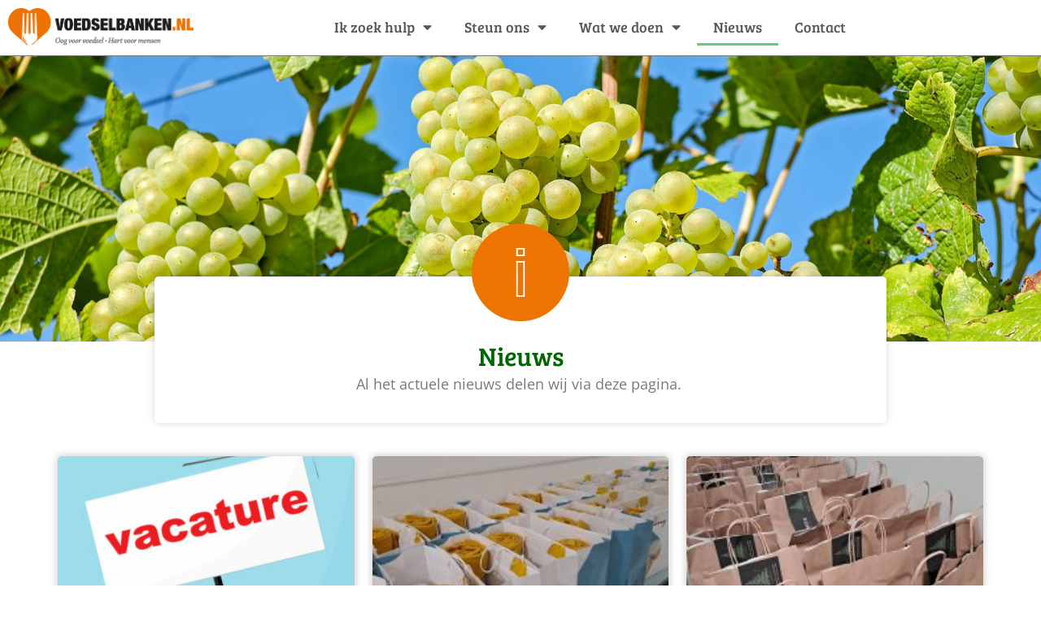

--- FILE ---
content_type: text/html; charset=UTF-8
request_url: https://voedselbankrivierenland.nl/nieuws/
body_size: 14172
content:
<!doctype html>
<html lang="nl-NL">
<head>
	<meta charset="UTF-8">
	<meta name="viewport" content="width=device-width, initial-scale=1">
	<link rel="profile" href="https://gmpg.org/xfn/11">
	<title>Nieuws &#8211; Voedselbank Rivierenland</title>
<meta name='robots' content='max-image-preview:large' />
	<style>img:is([sizes="auto" i], [sizes^="auto," i]) { contain-intrinsic-size: 3000px 1500px }</style>
	<link rel="alternate" type="application/rss+xml" title="Voedselbank Rivierenland &raquo; feed" href="https://voedselbankrivierenland.nl/feed/" />
<link rel="alternate" type="application/rss+xml" title="Voedselbank Rivierenland &raquo; reacties feed" href="https://voedselbankrivierenland.nl/comments/feed/" />
<script>
window._wpemojiSettings = {"baseUrl":"https:\/\/s.w.org\/images\/core\/emoji\/16.0.1\/72x72\/","ext":".png","svgUrl":"https:\/\/s.w.org\/images\/core\/emoji\/16.0.1\/svg\/","svgExt":".svg","source":{"concatemoji":"https:\/\/voedselbankrivierenland.nl\/wp-includes\/js\/wp-emoji-release.min.js?ver=6.8.2"}};
/*! This file is auto-generated */
!function(s,n){var o,i,e;function c(e){try{var t={supportTests:e,timestamp:(new Date).valueOf()};sessionStorage.setItem(o,JSON.stringify(t))}catch(e){}}function p(e,t,n){e.clearRect(0,0,e.canvas.width,e.canvas.height),e.fillText(t,0,0);var t=new Uint32Array(e.getImageData(0,0,e.canvas.width,e.canvas.height).data),a=(e.clearRect(0,0,e.canvas.width,e.canvas.height),e.fillText(n,0,0),new Uint32Array(e.getImageData(0,0,e.canvas.width,e.canvas.height).data));return t.every(function(e,t){return e===a[t]})}function u(e,t){e.clearRect(0,0,e.canvas.width,e.canvas.height),e.fillText(t,0,0);for(var n=e.getImageData(16,16,1,1),a=0;a<n.data.length;a++)if(0!==n.data[a])return!1;return!0}function f(e,t,n,a){switch(t){case"flag":return n(e,"\ud83c\udff3\ufe0f\u200d\u26a7\ufe0f","\ud83c\udff3\ufe0f\u200b\u26a7\ufe0f")?!1:!n(e,"\ud83c\udde8\ud83c\uddf6","\ud83c\udde8\u200b\ud83c\uddf6")&&!n(e,"\ud83c\udff4\udb40\udc67\udb40\udc62\udb40\udc65\udb40\udc6e\udb40\udc67\udb40\udc7f","\ud83c\udff4\u200b\udb40\udc67\u200b\udb40\udc62\u200b\udb40\udc65\u200b\udb40\udc6e\u200b\udb40\udc67\u200b\udb40\udc7f");case"emoji":return!a(e,"\ud83e\udedf")}return!1}function g(e,t,n,a){var r="undefined"!=typeof WorkerGlobalScope&&self instanceof WorkerGlobalScope?new OffscreenCanvas(300,150):s.createElement("canvas"),o=r.getContext("2d",{willReadFrequently:!0}),i=(o.textBaseline="top",o.font="600 32px Arial",{});return e.forEach(function(e){i[e]=t(o,e,n,a)}),i}function t(e){var t=s.createElement("script");t.src=e,t.defer=!0,s.head.appendChild(t)}"undefined"!=typeof Promise&&(o="wpEmojiSettingsSupports",i=["flag","emoji"],n.supports={everything:!0,everythingExceptFlag:!0},e=new Promise(function(e){s.addEventListener("DOMContentLoaded",e,{once:!0})}),new Promise(function(t){var n=function(){try{var e=JSON.parse(sessionStorage.getItem(o));if("object"==typeof e&&"number"==typeof e.timestamp&&(new Date).valueOf()<e.timestamp+604800&&"object"==typeof e.supportTests)return e.supportTests}catch(e){}return null}();if(!n){if("undefined"!=typeof Worker&&"undefined"!=typeof OffscreenCanvas&&"undefined"!=typeof URL&&URL.createObjectURL&&"undefined"!=typeof Blob)try{var e="postMessage("+g.toString()+"("+[JSON.stringify(i),f.toString(),p.toString(),u.toString()].join(",")+"));",a=new Blob([e],{type:"text/javascript"}),r=new Worker(URL.createObjectURL(a),{name:"wpTestEmojiSupports"});return void(r.onmessage=function(e){c(n=e.data),r.terminate(),t(n)})}catch(e){}c(n=g(i,f,p,u))}t(n)}).then(function(e){for(var t in e)n.supports[t]=e[t],n.supports.everything=n.supports.everything&&n.supports[t],"flag"!==t&&(n.supports.everythingExceptFlag=n.supports.everythingExceptFlag&&n.supports[t]);n.supports.everythingExceptFlag=n.supports.everythingExceptFlag&&!n.supports.flag,n.DOMReady=!1,n.readyCallback=function(){n.DOMReady=!0}}).then(function(){return e}).then(function(){var e;n.supports.everything||(n.readyCallback(),(e=n.source||{}).concatemoji?t(e.concatemoji):e.wpemoji&&e.twemoji&&(t(e.twemoji),t(e.wpemoji)))}))}((window,document),window._wpemojiSettings);
</script>
<style id='wp-emoji-styles-inline-css'>

	img.wp-smiley, img.emoji {
		display: inline !important;
		border: none !important;
		box-shadow: none !important;
		height: 1em !important;
		width: 1em !important;
		margin: 0 0.07em !important;
		vertical-align: -0.1em !important;
		background: none !important;
		padding: 0 !important;
	}
</style>
<link rel='stylesheet' id='contact-form-7-css' href='https://voedselbankrivierenland.nl/wp-content/plugins/contact-form-7/includes/css/styles.css?ver=6.1.2' media='all' />
<link rel='stylesheet' id='parent-style-css' href='https://voedselbankrivierenland.nl/wp-content/themes/hello-elementor/style.css?ver=3.4.4' media='all' />
<link rel='stylesheet' id='child-style-css' href='https://voedselbankrivierenland.nl/wp-content/themes/hello-elementor-child/style.css?ver=1.0.0' media='all' />
<link rel='stylesheet' id='hello-elementor-css' href='https://voedselbankrivierenland.nl/wp-content/themes/hello-elementor/assets/css/reset.css?ver=3.4.4' media='all' />
<link rel='stylesheet' id='hello-elementor-theme-style-css' href='https://voedselbankrivierenland.nl/wp-content/themes/hello-elementor/assets/css/theme.css?ver=3.4.4' media='all' />
<link rel='stylesheet' id='hello-elementor-header-footer-css' href='https://voedselbankrivierenland.nl/wp-content/themes/hello-elementor/assets/css/header-footer.css?ver=3.4.4' media='all' />
<link rel='stylesheet' id='elementor-frontend-css' href='https://voedselbankrivierenland.nl/wp-content/plugins/elementor/assets/css/frontend.min.css?ver=3.32.3' media='all' />
<link rel='stylesheet' id='elementor-post-5-css' href='https://voedselbankrivierenland.nl/wp-content/uploads/elementor/css/post-5.css?ver=1759327008' media='all' />
<link rel='stylesheet' id='widget-image-css' href='https://voedselbankrivierenland.nl/wp-content/plugins/elementor/assets/css/widget-image.min.css?ver=3.32.3' media='all' />
<link rel='stylesheet' id='widget-nav-menu-css' href='https://voedselbankrivierenland.nl/wp-content/plugins/elementor-pro/assets/css/widget-nav-menu.min.css?ver=3.27.7' media='all' />
<link rel='stylesheet' id='widget-heading-css' href='https://voedselbankrivierenland.nl/wp-content/plugins/elementor/assets/css/widget-heading.min.css?ver=3.32.3' media='all' />
<link rel='stylesheet' id='eael-general-css' href='https://voedselbankrivierenland.nl/wp-content/plugins/essential-addons-for-elementor-lite/assets/front-end/css/view/general.min.css?ver=6.3.2' media='all' />
<link rel='stylesheet' id='eael-26-css' href='https://voedselbankrivierenland.nl/wp-content/uploads/essential-addons-elementor/eael-26.css?ver=1734036365' media='all' />
<link rel='stylesheet' id='elementor-icons-css' href='https://voedselbankrivierenland.nl/wp-content/plugins/elementor/assets/lib/eicons/css/elementor-icons.min.css?ver=5.44.0' media='all' />
<style id='elementor-icons-inline-css'>

		.elementor-add-new-section .elementor-add-templately-promo-button{
            background-color: #5d4fff;
            background-image: url(https://voedselbankrivierenland.nl/wp-content/plugins/essential-addons-for-elementor-lite/assets/admin/images/templately/logo-icon.svg);
            background-repeat: no-repeat;
            background-position: center center;
            position: relative;
        }
        
		.elementor-add-new-section .elementor-add-templately-promo-button > i{
            height: 12px;
        }
        
        body .elementor-add-new-section .elementor-add-section-area-button {
            margin-left: 0;
        }

		.elementor-add-new-section .elementor-add-templately-promo-button{
            background-color: #5d4fff;
            background-image: url(https://voedselbankrivierenland.nl/wp-content/plugins/essential-addons-for-elementor-lite/assets/admin/images/templately/logo-icon.svg);
            background-repeat: no-repeat;
            background-position: center center;
            position: relative;
        }
        
		.elementor-add-new-section .elementor-add-templately-promo-button > i{
            height: 12px;
        }
        
        body .elementor-add-new-section .elementor-add-section-area-button {
            margin-left: 0;
        }
</style>
<link rel='stylesheet' id='elementor-post-39-css' href='https://voedselbankrivierenland.nl/wp-content/uploads/elementor/css/post-39.css?ver=1759327008' media='all' />
<link rel='stylesheet' id='elementor-post-45-css' href='https://voedselbankrivierenland.nl/wp-content/uploads/elementor/css/post-45.css?ver=1759327008' media='all' />
<link rel='stylesheet' id='elementor-post-26-css' href='https://voedselbankrivierenland.nl/wp-content/uploads/elementor/css/post-26.css?ver=1759346377' media='all' />
<link rel='stylesheet' id='font-awesome-5-all-css' href='https://voedselbankrivierenland.nl/wp-content/plugins/elementor/assets/lib/font-awesome/css/all.min.css?ver=6.3.2' media='all' />
<link rel='stylesheet' id='font-awesome-4-shim-css' href='https://voedselbankrivierenland.nl/wp-content/plugins/elementor/assets/lib/font-awesome/css/v4-shims.min.css?ver=6.3.2' media='all' />
<link rel='stylesheet' id='elementor-gf-local-breeserif-css' href='https://voedselbankrivierenland.nl/wp-content/uploads/elementor/google-fonts/css/breeserif.css?ver=1742752954' media='all' />
<link rel='stylesheet' id='elementor-gf-local-robotoslab-css' href='https://voedselbankrivierenland.nl/wp-content/uploads/elementor/google-fonts/css/robotoslab.css?ver=1742752958' media='all' />
<link rel='stylesheet' id='elementor-gf-local-opensans-css' href='https://voedselbankrivierenland.nl/wp-content/uploads/elementor/google-fonts/css/opensans.css?ver=1742752965' media='all' />
<link rel='stylesheet' id='elementor-gf-local-roboto-css' href='https://voedselbankrivierenland.nl/wp-content/uploads/elementor/google-fonts/css/roboto.css?ver=1742752974' media='all' />
<link rel='stylesheet' id='elementor-icons-shared-0-css' href='https://voedselbankrivierenland.nl/wp-content/plugins/elementor/assets/lib/font-awesome/css/fontawesome.min.css?ver=5.15.3' media='all' />
<link rel='stylesheet' id='elementor-icons-fa-solid-css' href='https://voedselbankrivierenland.nl/wp-content/plugins/elementor/assets/lib/font-awesome/css/solid.min.css?ver=5.15.3' media='all' />
<script src="https://voedselbankrivierenland.nl/wp-includes/js/jquery/jquery.min.js?ver=3.7.1" id="jquery-core-js"></script>
<script src="https://voedselbankrivierenland.nl/wp-includes/js/jquery/jquery-migrate.min.js?ver=3.4.1" id="jquery-migrate-js"></script>
<link rel="https://api.w.org/" href="https://voedselbankrivierenland.nl/wp-json/" /><link rel="alternate" title="JSON" type="application/json" href="https://voedselbankrivierenland.nl/wp-json/wp/v2/pages/216" /><link rel="EditURI" type="application/rsd+xml" title="RSD" href="https://voedselbankrivierenland.nl/xmlrpc.php?rsd" />
<meta name="generator" content="WordPress 6.8.2" />
<link rel="canonical" href="https://voedselbankrivierenland.nl/nieuws/" />
<link rel='shortlink' href='https://voedselbankrivierenland.nl/?p=216' />
<link rel="alternate" title="oEmbed (JSON)" type="application/json+oembed" href="https://voedselbankrivierenland.nl/wp-json/oembed/1.0/embed?url=https%3A%2F%2Fvoedselbankrivierenland.nl%2Fnieuws%2F" />
<link rel="alternate" title="oEmbed (XML)" type="text/xml+oembed" href="https://voedselbankrivierenland.nl/wp-json/oembed/1.0/embed?url=https%3A%2F%2Fvoedselbankrivierenland.nl%2Fnieuws%2F&#038;format=xml" />
        <script type="text/javascript">
            <!--
            window.rsDocReaderConf = {lang: 'nl_nl',
            img_alt: 'Open dit document met ReadSpeaker docReader'};
            //-->
        </script>

    <script type="text/javascript" src="//cdn1.readspeaker.com/script/10039/webReader/webReader.js?pids=wr&dload=DocReader.AutoAdd"></script>
<meta name="generator" content="Elementor 3.32.3; features: additional_custom_breakpoints; settings: css_print_method-external, google_font-enabled, font_display-auto">
			<style>
				.e-con.e-parent:nth-of-type(n+4):not(.e-lazyloaded):not(.e-no-lazyload),
				.e-con.e-parent:nth-of-type(n+4):not(.e-lazyloaded):not(.e-no-lazyload) * {
					background-image: none !important;
				}
				@media screen and (max-height: 1024px) {
					.e-con.e-parent:nth-of-type(n+3):not(.e-lazyloaded):not(.e-no-lazyload),
					.e-con.e-parent:nth-of-type(n+3):not(.e-lazyloaded):not(.e-no-lazyload) * {
						background-image: none !important;
					}
				}
				@media screen and (max-height: 640px) {
					.e-con.e-parent:nth-of-type(n+2):not(.e-lazyloaded):not(.e-no-lazyload),
					.e-con.e-parent:nth-of-type(n+2):not(.e-lazyloaded):not(.e-no-lazyload) * {
						background-image: none !important;
					}
				}
			</style>
			<link rel="icon" href="https://voedselbankrivierenland.nl/wp-content/uploads/2021/10/LOGO-Voedselbank_512x512-150x150.png" sizes="32x32" />
<link rel="icon" href="https://voedselbankrivierenland.nl/wp-content/uploads/2021/10/LOGO-Voedselbank_512x512-300x300.png" sizes="192x192" />
<link rel="apple-touch-icon" href="https://voedselbankrivierenland.nl/wp-content/uploads/2021/10/LOGO-Voedselbank_512x512-300x300.png" />
<meta name="msapplication-TileImage" content="https://voedselbankrivierenland.nl/wp-content/uploads/2021/10/LOGO-Voedselbank_512x512-300x300.png" />
		<style id="wp-custom-css">
			#rechterkolom a {
    font-size: 1rem;
}
#rechterkolom ul li {
    border-bottom: 1px solid #a7a7a7;
    list-style:none;
    padding-top: 0.5rem;
    padding-bottom: 0.5rem;
}
#rechterkolom ul li {
    margin-left: -40px;
    padding-right: 0px;
    width: 33rem;
}
li.current_page_item {
 
}		</style>
		</head>
<body class="wp-singular page-template-default page page-id-216 wp-custom-logo wp-embed-responsive wp-theme-hello-elementor wp-child-theme-hello-elementor-child hello-elementor-default elementor-default elementor-template-full-width elementor-kit-5 elementor-page elementor-page-216 elementor-page-26">


<a class="skip-link screen-reader-text" href="#content">Ga naar de inhoud</a>

		<div data-elementor-type="header" data-elementor-id="39" class="elementor elementor-39 elementor-location-header" data-elementor-post-type="elementor_library">
					<section class="elementor-section elementor-top-section elementor-element elementor-element-fccedfc elementor-section-boxed elementor-section-height-default elementor-section-height-default" data-id="fccedfc" data-element_type="section" data-settings="{&quot;background_background&quot;:&quot;classic&quot;}">
						<div class="elementor-container elementor-column-gap-default">
					<div class="elementor-column elementor-col-33 elementor-top-column elementor-element elementor-element-4ee08d7" data-id="4ee08d7" data-element_type="column">
			<div class="elementor-widget-wrap elementor-element-populated">
						<div class="elementor-element elementor-element-cd78183 elementor-widget elementor-widget-theme-site-logo elementor-widget-image" data-id="cd78183" data-element_type="widget" data-widget_type="theme-site-logo.default">
				<div class="elementor-widget-container">
											<a href="https://voedselbankrivierenland.nl">
			<img width="461" height="97" src="https://voedselbankrivierenland.nl/wp-content/uploads/2021/10/VBN_logo_kort_Pay-off-1.png" class="attachment-full size-full wp-image-75" alt="" />				</a>
											</div>
				</div>
					</div>
		</div>
				<div class="elementor-column elementor-col-33 elementor-top-column elementor-element elementor-element-20627ca" data-id="20627ca" data-element_type="column">
			<div class="elementor-widget-wrap elementor-element-populated">
						<div class="elementor-element elementor-element-634898f elementor-nav-menu--stretch elementor-nav-menu__align-end elementor-nav-menu--dropdown-tablet elementor-nav-menu__text-align-aside elementor-nav-menu--toggle elementor-nav-menu--burger elementor-widget elementor-widget-nav-menu" data-id="634898f" data-element_type="widget" data-settings="{&quot;full_width&quot;:&quot;stretch&quot;,&quot;layout&quot;:&quot;horizontal&quot;,&quot;submenu_icon&quot;:{&quot;value&quot;:&quot;&lt;i class=\&quot;fas fa-caret-down\&quot;&gt;&lt;\/i&gt;&quot;,&quot;library&quot;:&quot;fa-solid&quot;},&quot;toggle&quot;:&quot;burger&quot;}" data-widget_type="nav-menu.default">
				<div class="elementor-widget-container">
								<nav aria-label="Menu" class="elementor-nav-menu--main elementor-nav-menu__container elementor-nav-menu--layout-horizontal e--pointer-underline e--animation-fade">
				<ul id="menu-1-634898f" class="elementor-nav-menu"><li class="menu-item menu-item-type-post_type menu-item-object-page menu-item-has-children menu-item-79"><a href="https://voedselbankrivierenland.nl/ik-zoek-hulp/" class="elementor-item">Ik zoek hulp</a>
<ul class="sub-menu elementor-nav-menu--dropdown">
	<li class="menu-item menu-item-type-post_type menu-item-object-page menu-item-666"><a href="https://voedselbankrivierenland.nl/ik-zoek-hulp/kom-ik-in-aanmerking-voor-een-voedselpakket/" class="elementor-sub-item">Kom ik in aanmerking voor een voedselpakket?</a></li>
	<li class="menu-item menu-item-type-post_type menu-item-object-page menu-item-904"><a href="https://voedselbankrivierenland.nl/steffie-legt-uit-wat-de-voedselbank-is/" class="elementor-sub-item">Steffie legt uit wat de voedselbank is</a></li>
	<li class="menu-item menu-item-type-post_type menu-item-object-page menu-item-665"><a href="https://voedselbankrivierenland.nl/?page_id=177" class="elementor-sub-item">Rekenhulpvoorwaarden</a></li>
	<li class="menu-item menu-item-type-post_type menu-item-object-page menu-item-663"><a href="https://voedselbankrivierenland.nl/uitgiftepunten/" class="elementor-sub-item">Uitgiftepunten</a></li>
	<li class="menu-item menu-item-type-post_type menu-item-object-page menu-item-667"><a href="https://voedselbankrivierenland.nl/ik-zoek-hulp/wat-kan-ik-koken-met-mijn-voedselpakket/" class="elementor-sub-item">Houdbaarheid en kwaliteit</a></li>
</ul>
</li>
<li class="menu-item menu-item-type-post_type menu-item-object-page menu-item-has-children menu-item-120"><a href="https://voedselbankrivierenland.nl/steun-ons/" class="elementor-item">Steun ons</a>
<ul class="sub-menu elementor-nav-menu--dropdown">
	<li class="menu-item menu-item-type-post_type menu-item-object-page menu-item-210"><a href="https://voedselbankrivierenland.nl/steun-ons/doneer/" class="elementor-sub-item">Doneer</a></li>
	<li class="menu-item menu-item-type-post_type menu-item-object-page menu-item-121"><a href="https://voedselbankrivierenland.nl/steun-ons/voedsel-geven/" class="elementor-sub-item">Voedsel geven</a></li>
	<li class="menu-item menu-item-type-post_type menu-item-object-page menu-item-863"><a href="https://voedselbankrivierenland.nl/sponsoring/" class="elementor-sub-item">Sponsoring</a></li>
	<li class="menu-item menu-item-type-post_type menu-item-object-page menu-item-209"><a href="https://voedselbankrivierenland.nl/steun-ons/vrijwilliger-worden/" class="elementor-sub-item">Vrijwilliger worden</a></li>
</ul>
</li>
<li class="menu-item menu-item-type-post_type menu-item-object-page menu-item-has-children menu-item-139"><a href="https://voedselbankrivierenland.nl/wat-we-doen/" class="elementor-item">Wat we doen</a>
<ul class="sub-menu elementor-nav-menu--dropdown">
	<li class="menu-item menu-item-type-post_type menu-item-object-page menu-item-157"><a href="https://voedselbankrivierenland.nl/wat-we-doen/missie-en-visie/" class="elementor-sub-item">Missie en visie</a></li>
	<li class="menu-item menu-item-type-post_type menu-item-object-page menu-item-156"><a href="https://voedselbankrivierenland.nl/wat-we-doen/beleid-en-jaarverslagen/" class="elementor-sub-item">Beleid en jaarverslagen</a></li>
	<li class="menu-item menu-item-type-post_type menu-item-object-page menu-item-155"><a href="https://voedselbankrivierenland.nl/wat-we-doen/bestuur/" class="elementor-sub-item">Bestuur</a></li>
	<li class="menu-item menu-item-type-post_type menu-item-object-page menu-item-privacy-policy menu-item-668"><a rel="privacy-policy" href="https://voedselbankrivierenland.nl/privacybeleid/" class="elementor-sub-item">Privacybeleid</a></li>
</ul>
</li>
<li class="menu-item menu-item-type-post_type menu-item-object-page current-menu-item page_item page-item-216 current_page_item menu-item-226"><a href="https://voedselbankrivierenland.nl/nieuws/" aria-current="page" class="elementor-item elementor-item-active">Nieuws</a></li>
<li class="menu-item menu-item-type-post_type menu-item-object-page menu-item-241"><a href="https://voedselbankrivierenland.nl/contact/" class="elementor-item">Contact</a></li>
</ul>			</nav>
					<div class="elementor-menu-toggle" role="button" tabindex="0" aria-label="Menu toggle" aria-expanded="false">
			<i aria-hidden="true" role="presentation" class="elementor-menu-toggle__icon--open eicon-menu-bar"></i><i aria-hidden="true" role="presentation" class="elementor-menu-toggle__icon--close eicon-close"></i>		</div>
					<nav class="elementor-nav-menu--dropdown elementor-nav-menu__container" aria-hidden="true">
				<ul id="menu-2-634898f" class="elementor-nav-menu"><li class="menu-item menu-item-type-post_type menu-item-object-page menu-item-has-children menu-item-79"><a href="https://voedselbankrivierenland.nl/ik-zoek-hulp/" class="elementor-item" tabindex="-1">Ik zoek hulp</a>
<ul class="sub-menu elementor-nav-menu--dropdown">
	<li class="menu-item menu-item-type-post_type menu-item-object-page menu-item-666"><a href="https://voedselbankrivierenland.nl/ik-zoek-hulp/kom-ik-in-aanmerking-voor-een-voedselpakket/" class="elementor-sub-item" tabindex="-1">Kom ik in aanmerking voor een voedselpakket?</a></li>
	<li class="menu-item menu-item-type-post_type menu-item-object-page menu-item-904"><a href="https://voedselbankrivierenland.nl/steffie-legt-uit-wat-de-voedselbank-is/" class="elementor-sub-item" tabindex="-1">Steffie legt uit wat de voedselbank is</a></li>
	<li class="menu-item menu-item-type-post_type menu-item-object-page menu-item-665"><a href="https://voedselbankrivierenland.nl/?page_id=177" class="elementor-sub-item" tabindex="-1">Rekenhulpvoorwaarden</a></li>
	<li class="menu-item menu-item-type-post_type menu-item-object-page menu-item-663"><a href="https://voedselbankrivierenland.nl/uitgiftepunten/" class="elementor-sub-item" tabindex="-1">Uitgiftepunten</a></li>
	<li class="menu-item menu-item-type-post_type menu-item-object-page menu-item-667"><a href="https://voedselbankrivierenland.nl/ik-zoek-hulp/wat-kan-ik-koken-met-mijn-voedselpakket/" class="elementor-sub-item" tabindex="-1">Houdbaarheid en kwaliteit</a></li>
</ul>
</li>
<li class="menu-item menu-item-type-post_type menu-item-object-page menu-item-has-children menu-item-120"><a href="https://voedselbankrivierenland.nl/steun-ons/" class="elementor-item" tabindex="-1">Steun ons</a>
<ul class="sub-menu elementor-nav-menu--dropdown">
	<li class="menu-item menu-item-type-post_type menu-item-object-page menu-item-210"><a href="https://voedselbankrivierenland.nl/steun-ons/doneer/" class="elementor-sub-item" tabindex="-1">Doneer</a></li>
	<li class="menu-item menu-item-type-post_type menu-item-object-page menu-item-121"><a href="https://voedselbankrivierenland.nl/steun-ons/voedsel-geven/" class="elementor-sub-item" tabindex="-1">Voedsel geven</a></li>
	<li class="menu-item menu-item-type-post_type menu-item-object-page menu-item-863"><a href="https://voedselbankrivierenland.nl/sponsoring/" class="elementor-sub-item" tabindex="-1">Sponsoring</a></li>
	<li class="menu-item menu-item-type-post_type menu-item-object-page menu-item-209"><a href="https://voedselbankrivierenland.nl/steun-ons/vrijwilliger-worden/" class="elementor-sub-item" tabindex="-1">Vrijwilliger worden</a></li>
</ul>
</li>
<li class="menu-item menu-item-type-post_type menu-item-object-page menu-item-has-children menu-item-139"><a href="https://voedselbankrivierenland.nl/wat-we-doen/" class="elementor-item" tabindex="-1">Wat we doen</a>
<ul class="sub-menu elementor-nav-menu--dropdown">
	<li class="menu-item menu-item-type-post_type menu-item-object-page menu-item-157"><a href="https://voedselbankrivierenland.nl/wat-we-doen/missie-en-visie/" class="elementor-sub-item" tabindex="-1">Missie en visie</a></li>
	<li class="menu-item menu-item-type-post_type menu-item-object-page menu-item-156"><a href="https://voedselbankrivierenland.nl/wat-we-doen/beleid-en-jaarverslagen/" class="elementor-sub-item" tabindex="-1">Beleid en jaarverslagen</a></li>
	<li class="menu-item menu-item-type-post_type menu-item-object-page menu-item-155"><a href="https://voedselbankrivierenland.nl/wat-we-doen/bestuur/" class="elementor-sub-item" tabindex="-1">Bestuur</a></li>
	<li class="menu-item menu-item-type-post_type menu-item-object-page menu-item-privacy-policy menu-item-668"><a rel="privacy-policy" href="https://voedselbankrivierenland.nl/privacybeleid/" class="elementor-sub-item" tabindex="-1">Privacybeleid</a></li>
</ul>
</li>
<li class="menu-item menu-item-type-post_type menu-item-object-page current-menu-item page_item page-item-216 current_page_item menu-item-226"><a href="https://voedselbankrivierenland.nl/nieuws/" aria-current="page" class="elementor-item elementor-item-active" tabindex="-1">Nieuws</a></li>
<li class="menu-item menu-item-type-post_type menu-item-object-page menu-item-241"><a href="https://voedselbankrivierenland.nl/contact/" class="elementor-item" tabindex="-1">Contact</a></li>
</ul>			</nav>
						</div>
				</div>
					</div>
		</div>
				<div class="elementor-column elementor-col-33 elementor-top-column elementor-element elementor-element-721b451" data-id="721b451" data-element_type="column">
			<div class="elementor-widget-wrap elementor-element-populated">
						<div class="elementor-element elementor-element-2d96b93 elementor-widget elementor-widget-html" data-id="2d96b93" data-element_type="widget" data-widget_type="html.default">
				<div class="elementor-widget-container">
					<div id="google_translate_element"></div>

<script type="text/javascript" src="//translate.google.com/translate_a/element.js?cb=googleTranslateElementInit"></script>

<script type="text/javascript">
function googleTranslateElementInit() {
  new google.translate.TranslateElement({pageLanguage: 'en'}, 'google_translate_element');
}
</script>				</div>
				</div>
					</div>
		</div>
					</div>
		</section>
				</div>
				<div data-elementor-type="single" data-elementor-id="26" class="elementor elementor-26 elementor-location-single post-216 page type-page status-publish has-post-thumbnail hentry" data-elementor-post-type="elementor_library">
					<section class="elementor-section elementor-top-section elementor-element elementor-element-43faffc4 elementor-section-boxed elementor-section-height-default elementor-section-height-default" data-id="43faffc4" data-element_type="section" data-settings="{&quot;background_background&quot;:&quot;classic&quot;}">
						<div class="elementor-container elementor-column-gap-default">
					<div class="elementor-column elementor-col-100 elementor-top-column elementor-element elementor-element-18c78192" data-id="18c78192" data-element_type="column">
			<div class="elementor-widget-wrap">
							</div>
		</div>
					</div>
		</section>
				<section class="elementor-section elementor-top-section elementor-element elementor-element-67ad5a4 elementor-section-boxed elementor-section-height-default elementor-section-height-default" data-id="67ad5a4" data-element_type="section" data-settings="{&quot;animation&quot;:&quot;none&quot;}">
						<div class="elementor-container elementor-column-gap-wide">
					<div class="elementor-column elementor-col-100 elementor-top-column elementor-element elementor-element-28736ce0" data-id="28736ce0" data-element_type="column" id="stip" data-settings="{&quot;background_background&quot;:&quot;classic&quot;}">
			<div class="elementor-widget-wrap elementor-element-populated">
						<div class="elementor-element elementor-element-26a2359 elementor-view-stacked elementor-shape-circle elementor-widget elementor-widget-icon" data-id="26a2359" data-element_type="widget" data-widget_type="icon.default">
				<div class="elementor-widget-container">
							<div class="elementor-icon-wrapper">
			<div class="elementor-icon">
			<svg xmlns="http://www.w3.org/2000/svg" xmlns:xlink="http://www.w3.org/1999/xlink" id="Capa_1" x="0px" y="0px" viewBox="0 0 490 490" style="enable-background:new 0 0 490 490;" xml:space="preserve"><g>	<g>		<path d="M287.521,0h-85.041v82.335h85.041V0z M272.208,67.022h-54.416v-51.71h54.416V67.022z"></path>	</g>	<path d="M287.521,130.814h-85.041V490h85.041V130.814z M272.208,474.688h-54.416V146.127h54.416V474.688z"></path></g><g></g><g></g><g></g><g></g><g></g><g></g><g></g><g></g><g></g><g></g><g></g><g></g><g></g><g></g><g></g></svg>			</div>
		</div>
						</div>
				</div>
				<section class="elementor-section elementor-inner-section elementor-element elementor-element-3f441908 elementor-section-boxed elementor-section-height-default elementor-section-height-default" data-id="3f441908" data-element_type="section">
						<div class="elementor-container elementor-column-gap-default">
					<div class="elementor-column elementor-col-100 elementor-inner-column elementor-element elementor-element-178a3b4d" data-id="178a3b4d" data-element_type="column">
			<div class="elementor-widget-wrap elementor-element-populated">
						<div class="elementor-element elementor-element-37b8ea55 elementor-widget elementor-widget-theme-post-title elementor-page-title elementor-widget-heading" data-id="37b8ea55" data-element_type="widget" data-widget_type="theme-post-title.default">
				<div class="elementor-widget-container">
					<h1 class="elementor-heading-title elementor-size-default">Nieuws</h1>				</div>
				</div>
					</div>
		</div>
					</div>
		</section>
				<section class="elementor-section elementor-inner-section elementor-element elementor-element-4c7a1be1 elementor-section-boxed elementor-section-height-default elementor-section-height-default" data-id="4c7a1be1" data-element_type="section">
						<div class="elementor-container elementor-column-gap-default">
					<div class="elementor-column elementor-col-100 elementor-inner-column elementor-element elementor-element-5afa1d27" data-id="5afa1d27" data-element_type="column">
			<div class="elementor-widget-wrap elementor-element-populated">
						<div class="elementor-element elementor-element-16e16209 elementor-widget elementor-widget-text-editor" data-id="16e16209" data-element_type="widget" data-widget_type="text-editor.default">
				<div class="elementor-widget-container">
									<p style="text-align: center;">Al het actuele nieuws delen wij via deze pagina.&nbsp;</p>
<p></p>								</div>
				</div>
					</div>
		</div>
					</div>
		</section>
					</div>
		</div>
					</div>
		</section>
				<section class="elementor-section elementor-top-section elementor-element elementor-element-79d50fb1 elementor-section-boxed elementor-section-height-default elementor-section-height-default" data-id="79d50fb1" data-element_type="section">
						<div class="elementor-container elementor-column-gap-default">
					<div class="elementor-column elementor-col-100 elementor-top-column elementor-element elementor-element-4541781d" data-id="4541781d" data-element_type="column">
			<div class="elementor-widget-wrap elementor-element-populated">
						<div class="elementor-element elementor-element-b8ebe10 elementor-grid-eael-col-3 elementor-grid-tablet-eael-col-2 elementor-grid-mobile-eael-col-1 elementor-widget elementor-widget-eael-post-grid" data-id="b8ebe10" data-element_type="widget" data-settings="{&quot;eael_post_grid_columns&quot;:&quot;eael-col-3&quot;,&quot;eael_post_grid_columns_tablet&quot;:&quot;eael-col-2&quot;,&quot;eael_post_grid_columns_mobile&quot;:&quot;eael-col-1&quot;}" data-widget_type="eael-post-grid.default">
				<div class="elementor-widget-container">
					<div id="eael-post-grid-b8ebe10" class="eael-post-grid-container">
            <div class="eael-post-grid eael-post-appender eael-post-appender-b8ebe10 eael-post-grid-style-one" data-layout-mode="grid"><article class="eael-grid-post eael-post-grid-column" data-id="1326">
        <div class="eael-grid-post-holder">
            <div class="eael-grid-post-holder-inner"><div class="eael-entry-media"><div class="eael-entry-overlay fade-in"><i class="fas fa-long-arrow-alt-right" aria-hidden="true"></i><a href="https://voedselbankrivierenland.nl/bestuurslid-communicatie-pr-gezocht/"></a></div><div class="eael-entry-thumbnail ">
                <img fetchpriority="high" width="300" height="211" src="https://voedselbankrivierenland.nl/wp-content/uploads/2025/01/Vacature-plaatje-300x211.jpg" class="attachment-medium size-medium wp-image-1327" alt="" />
            </div>
        </div><div class="eael-entry-wrapper"><header class="eael-entry-header"><h2 class="eael-entry-title"><a class="eael-grid-post-link" href="https://voedselbankrivierenland.nl/bestuurslid-communicatie-pr-gezocht/" title="Vacature: Secretaris Bestuur">Vacature: Secretaris Bestuur</a></h2></header><div class="eael-entry-content">
                        <div class="eael-grid-post-excerpt"><p>Vacature: Secretaris Bestuur Stichting Voedselbank Rivierenland (VBR) Wil jij met jouw...</p></div>
                    </div></div></div>
        </div>
    </article><article class="eael-grid-post eael-post-grid-column" data-id="1563">
        <div class="eael-grid-post-holder">
            <div class="eael-grid-post-holder-inner"><div class="eael-entry-media"><div class="eael-entry-overlay fade-in"><i class="fas fa-long-arrow-alt-right" aria-hidden="true"></i><a href="https://voedselbankrivierenland.nl/dankbaar-voor-een-jaar-vol-steun-en-betrokkenheid/"></a></div><div class="eael-entry-thumbnail ">
                <img width="225" height="300" src="https://voedselbankrivierenland.nl/wp-content/uploads/2025/12/4cb8c0b7-37ea-4b8e-ab19-2a7e849c8767-225x300.jpg" class="attachment-medium size-medium wp-image-1550" alt="" />
            </div>
        </div><div class="eael-entry-wrapper"><header class="eael-entry-header"><h2 class="eael-entry-title"><a class="eael-grid-post-link" href="https://voedselbankrivierenland.nl/dankbaar-voor-een-jaar-vol-steun-en-betrokkenheid/" title="Dankbaar voor een jaar vol steun en betrokkenheid">Dankbaar voor een jaar vol steun en betrokkenheid</a></h2></header><div class="eael-entry-content">
                        <div class="eael-grid-post-excerpt"><p>Ook dit jaar heeft de Voedselbank weer ontzettend veel steun...</p></div>
                    </div></div></div>
        </div>
    </article><article class="eael-grid-post eael-post-grid-column" data-id="1545">
        <div class="eael-grid-post-holder">
            <div class="eael-grid-post-holder-inner"><div class="eael-entry-media"><div class="eael-entry-overlay fade-in"><i class="fas fa-long-arrow-alt-right" aria-hidden="true"></i><a href="https://voedselbankrivierenland.nl/giften-van-donateurs-copy/"></a></div><div class="eael-entry-thumbnail ">
                <img loading="lazy" width="225" height="300" src="https://voedselbankrivierenland.nl/wp-content/uploads/2025/12/4c6961ad-ade4-4c89-aa19-37f0115b1bef-225x300.jpg" class="attachment-medium size-medium wp-image-1551" alt="" />
            </div>
        </div><div class="eael-entry-wrapper"><header class="eael-entry-header"><h2 class="eael-entry-title"><a class="eael-grid-post-link" href="https://voedselbankrivierenland.nl/giften-van-donateurs-copy/" title="Giften van donateurs">Giften van donateurs</a></h2></header><div class="eael-entry-content">
                        <div class="eael-grid-post-excerpt"><p>Tijdens de feestdagen ontvangt de voedselbank prachtige steun van donateurs....</p></div>
                    </div></div></div>
        </div>
    </article><article class="eael-grid-post eael-post-grid-column" data-id="1218">
        <div class="eael-grid-post-holder">
            <div class="eael-grid-post-holder-inner"><div class="eael-entry-media"><div class="eael-entry-overlay fade-in"><i class="fas fa-long-arrow-alt-right" aria-hidden="true"></i><a href="https://voedselbankrivierenland.nl/vrouwen-van-nu-te-beesd-dragen-voedselbank-rivierenland-een-warm-hart-toe/"></a></div><div class="eael-entry-thumbnail ">
                <img loading="lazy" width="300" height="300" src="https://voedselbankrivierenland.nl/wp-content/uploads/2024/05/we-zijn-open-teken-concept_23-2148552055-300x300.avif" class="attachment-medium size-medium wp-image-1504" alt="" />
            </div>
        </div><div class="eael-entry-wrapper"><header class="eael-entry-header"><h2 class="eael-entry-title"><a class="eael-grid-post-link" href="https://voedselbankrivierenland.nl/vrouwen-van-nu-te-beesd-dragen-voedselbank-rivierenland-een-warm-hart-toe/" title="Vrijdag 2 januari 2026 is de Voedselbank open">Vrijdag 2 januari 2026 is de Voedselbank open</a></h2></header><div class="eael-entry-content">
                        <div class="eael-grid-post-excerpt"><p>Voedselbank Rivierenland zal 2 januari 2026 open zijn. Het was...</p></div>
                    </div></div></div>
        </div>
    </article><article class="eael-grid-post eael-post-grid-column" data-id="1488">
        <div class="eael-grid-post-holder">
            <div class="eael-grid-post-holder-inner"><div class="eael-entry-media"><div class="eael-entry-overlay fade-in"><i class="fas fa-long-arrow-alt-right" aria-hidden="true"></i><a href="https://voedselbankrivierenland.nl/lions-helpen-voedselbank-rivierenland-copy/"></a></div><div class="eael-entry-thumbnail ">
                <img loading="lazy" width="300" height="157" src="https://voedselbankrivierenland.nl/wp-content/uploads/2025/11/1920_voedselbank_albertheijn_kersthangers-300x157.jpg" class="attachment-medium size-medium wp-image-1503" alt="" />
            </div>
        </div><div class="eael-entry-wrapper"><header class="eael-entry-header"><h2 class="eael-entry-title"><a class="eael-grid-post-link" href="https://voedselbankrivierenland.nl/lions-helpen-voedselbank-rivierenland-copy/" title="Albert Heijn steunt Voedselbanken Nederland met speciale kersthanger-actie &#8216;Mooie hanger, mooi gebaar&#8217;">Albert Heijn steunt Voedselbanken Nederland met speciale kersthanger-actie &#8216;Mooie hanger, mooi gebaar&#8217;</a></h2></header><div class="eael-entry-content">
                        <div class="eael-grid-post-excerpt"><p>Albert Heijn doneert €0,25 per verkochte kersthanger aan Voedselbanken Nederland...</p></div>
                    </div></div></div>
        </div>
    </article><article class="eael-grid-post eael-post-grid-column" data-id="1446">
        <div class="eael-grid-post-holder">
            <div class="eael-grid-post-holder-inner"><div class="eael-entry-media"><div class="eael-entry-overlay fade-in"><i class="fas fa-long-arrow-alt-right" aria-hidden="true"></i><a href="https://voedselbankrivierenland.nl/lions-helpen-voedselbank-rivierenland/"></a></div><div class="eael-entry-thumbnail ">
                <img loading="lazy" width="248" height="248" src="https://voedselbankrivierenland.nl/wp-content/uploads/2024/12/donatie2.png" class="attachment-medium size-medium wp-image-1303" alt="" />
            </div>
        </div><div class="eael-entry-wrapper"><header class="eael-entry-header"><h2 class="eael-entry-title"><a class="eael-grid-post-link" href="https://voedselbankrivierenland.nl/lions-helpen-voedselbank-rivierenland/" title="Lions helpen Voedselbank Rivierenland">Lions helpen Voedselbank Rivierenland</a></h2></header><div class="eael-entry-content">
                        <div class="eael-grid-post-excerpt"><p>Voedselbank Rivierenland bedankt: Lionsclub Tiel, Culemborg, Geldermalsen en Rivierenland. En...</p></div>
                    </div></div></div>
        </div>
    </article><article class="eael-grid-post eael-post-grid-column" data-id="1329">
        <div class="eael-grid-post-holder">
            <div class="eael-grid-post-holder-inner"><div class="eael-entry-media"><div class="eael-entry-overlay fade-in"><i class="fas fa-long-arrow-alt-right" aria-hidden="true"></i><a href="https://voedselbankrivierenland.nl/donatie-burgerweeshuis-tiel/"></a></div><div class="eael-entry-thumbnail ">
                <img loading="lazy" width="300" height="227" src="https://voedselbankrivierenland.nl/wp-content/uploads/2025/01/Donatie-Icoon-3-e1586967244405-300x227.png" class="attachment-medium size-medium wp-image-1330" alt="" />
            </div>
        </div><div class="eael-entry-wrapper"><header class="eael-entry-header"><h2 class="eael-entry-title"><a class="eael-grid-post-link" href="https://voedselbankrivierenland.nl/donatie-burgerweeshuis-tiel/" title="Donatie Burgerweeshuis Tiel">Donatie Burgerweeshuis Tiel</a></h2></header><div class="eael-entry-content">
                        <div class="eael-grid-post-excerpt"><p>Voedselbank Rivierenland bedankt Stichting Burgerweeshuis Tiel voor prachtige donatie Voedselbank...</p></div>
                    </div></div></div>
        </div>
    </article><article class="eael-grid-post eael-post-grid-column" data-id="1322">
        <div class="eael-grid-post-holder">
            <div class="eael-grid-post-holder-inner"><div class="eael-entry-media"><div class="eael-entry-overlay fade-in"><i class="fas fa-long-arrow-alt-right" aria-hidden="true"></i><a href="https://voedselbankrivierenland.nl/audit-voedselveiligheid-behaald/"></a></div><div class="eael-entry-thumbnail ">
                <img loading="lazy" width="300" height="86" src="https://voedselbankrivierenland.nl/wp-content/uploads/2025/01/duimen-5-300x86.jpg" class="attachment-medium size-medium wp-image-1324" alt="" />
            </div>
        </div><div class="eael-entry-wrapper"><header class="eael-entry-header"><h2 class="eael-entry-title"><a class="eael-grid-post-link" href="https://voedselbankrivierenland.nl/audit-voedselveiligheid-behaald/" title="Audit voedselveiligheid behaald">Audit voedselveiligheid behaald</a></h2></header><div class="eael-entry-content">
                        <div class="eael-grid-post-excerpt"><p>𝙏𝙧𝙤𝙩𝙨 𝙤𝙥 𝙤𝙣𝙯𝙚 𝙗𝙚𝙝𝙖𝙖𝙡𝙙𝙚 𝙖𝙪𝙙𝙞𝙩 𝙫𝙤𝙚𝙙𝙨𝙚𝙡𝙫𝙚𝙞𝙡𝙞𝙜𝙝𝙚𝙞𝙙! Bij de Voedselbank Rivierenland...</p></div>
                    </div></div></div>
        </div>
    </article><article class="eael-grid-post eael-post-grid-column" data-id="1319">
        <div class="eael-grid-post-holder">
            <div class="eael-grid-post-holder-inner"><div class="eael-entry-media"><div class="eael-entry-overlay fade-in"><i class="fas fa-long-arrow-alt-right" aria-hidden="true"></i><a href="https://voedselbankrivierenland.nl/onder-de-radar/"></a></div><div class="eael-entry-thumbnail ">
                <img loading="lazy" width="300" height="169" src="https://voedselbankrivierenland.nl/wp-content/uploads/2022/02/VOEDSELBANK-RIVIERENLAND-1.png" class="attachment-medium size-medium wp-image-449" alt="" />
            </div>
        </div><div class="eael-entry-wrapper"><header class="eael-entry-header"><h2 class="eael-entry-title"><a class="eael-grid-post-link" href="https://voedselbankrivierenland.nl/onder-de-radar/" title="Onder de radar">Onder de radar</a></h2></header><div class="eael-entry-content">
                        <div class="eael-grid-post-excerpt"><p>Jaarlijks helpen we vanuit Voedselbank Nederland zo’n 180 duizend mensen....</p></div>
                    </div></div></div>
        </div>
    </article><article class="eael-grid-post eael-post-grid-column" data-id="1311">
        <div class="eael-grid-post-holder">
            <div class="eael-grid-post-holder-inner"><div class="eael-entry-media"><div class="eael-entry-overlay fade-in"><i class="fas fa-long-arrow-alt-right" aria-hidden="true"></i><a href="https://voedselbankrivierenland.nl/wijziging-criteria-voedselhulp-per-1-januari-2025/"></a></div><div class="eael-entry-thumbnail ">
                <img loading="lazy" width="300" height="200" src="https://voedselbankrivierenland.nl/wp-content/uploads/2024/12/voedselbanken-nederland-ik-zoek-hulp-2048x1363-1-300x200.jpg" class="attachment-medium size-medium wp-image-1312" alt="" />
            </div>
        </div><div class="eael-entry-wrapper"><header class="eael-entry-header"><h2 class="eael-entry-title"><a class="eael-grid-post-link" href="https://voedselbankrivierenland.nl/wijziging-criteria-voedselhulp-per-1-januari-2025/" title="Wijziging criteria voedselhulp per 1 januari 2025">Wijziging criteria voedselhulp per 1 januari 2025</a></h2></header><div class="eael-entry-content">
                        <div class="eael-grid-post-excerpt"><p>Per 1 januari 2025 wijzigen de criteria voor voedselhulp. De...</p></div>
                    </div></div></div>
        </div>
    </article><article class="eael-grid-post eael-post-grid-column" data-id="1305">
        <div class="eael-grid-post-holder">
            <div class="eael-grid-post-holder-inner"><div class="eael-entry-media"><div class="eael-entry-overlay fade-in"><i class="fas fa-long-arrow-alt-right" aria-hidden="true"></i><a href="https://voedselbankrivierenland.nl/dank-voor-jullie-onmisbare-steun-in-2024/"></a></div><div class="eael-entry-thumbnail ">
                <img loading="lazy" width="212" height="300" src="https://voedselbankrivierenland.nl/wp-content/uploads/2024/12/thumbnail_image0022976-212x300.png" class="attachment-medium size-medium wp-image-1306" alt="" />
            </div>
        </div><div class="eael-entry-wrapper"><header class="eael-entry-header"><h2 class="eael-entry-title"><a class="eael-grid-post-link" href="https://voedselbankrivierenland.nl/dank-voor-jullie-onmisbare-steun-in-2024/" title="Dank voor jullie onmisbare steun in 2024!">Dank voor jullie onmisbare steun in 2024!</a></h2></header><div class="eael-entry-content">
                        <div class="eael-grid-post-excerpt"><p>Als Voedselbank Rivierenland willen we alle vrijwilligers, donateurs en samenwerkingspartners...</p></div>
                    </div></div></div>
        </div>
    </article><article class="eael-grid-post eael-post-grid-column" data-id="1308">
        <div class="eael-grid-post-holder">
            <div class="eael-grid-post-holder-inner"><div class="eael-entry-media"><div class="eael-entry-overlay fade-in"><i class="fas fa-long-arrow-alt-right" aria-hidden="true"></i><a href="https://voedselbankrivierenland.nl/dankbaarheid-voor-de-prachtige-donaties-in-december/"></a></div><div class="eael-entry-thumbnail ">
                <img loading="lazy" width="225" height="300" src="https://voedselbankrivierenland.nl/wp-content/uploads/2024/12/1000032062-225x300.jpg" class="attachment-medium size-medium wp-image-1309" alt="" />
            </div>
        </div><div class="eael-entry-wrapper"><header class="eael-entry-header"><h2 class="eael-entry-title"><a class="eael-grid-post-link" href="https://voedselbankrivierenland.nl/dankbaarheid-voor-de-prachtige-donaties-in-december/" title="Dankbaarheid voor de prachtige donaties in december">Dankbaarheid voor de prachtige donaties in december</a></h2></header><div class="eael-entry-content">
                        <div class="eael-grid-post-excerpt"><p>Deze decembermaand mogen we weer rekenen op mooie en hartverwarmende...</p></div>
                    </div></div></div>
        </div>
    </article><article class="eael-grid-post eael-post-grid-column" data-id="1302">
        <div class="eael-grid-post-holder">
            <div class="eael-grid-post-holder-inner"><div class="eael-entry-media"><div class="eael-entry-overlay fade-in"><i class="fas fa-long-arrow-alt-right" aria-hidden="true"></i><a href="https://voedselbankrivierenland.nl/donatie-van-e-3000-van-de-van-heumen-de-sitter-stichting/"></a></div><div class="eael-entry-thumbnail ">
                <img loading="lazy" width="248" height="248" src="https://voedselbankrivierenland.nl/wp-content/uploads/2024/12/donatie2.png" class="attachment-medium size-medium wp-image-1303" alt="" />
            </div>
        </div><div class="eael-entry-wrapper"><header class="eael-entry-header"><h2 class="eael-entry-title"><a class="eael-grid-post-link" href="https://voedselbankrivierenland.nl/donatie-van-e-3000-van-de-van-heumen-de-sitter-stichting/" title="Donatie van € 3000,- van de Van Heumen &#8211; De Sitter Stichting">Donatie van € 3000,- van de Van Heumen &#8211; De Sitter Stichting</a></h2></header><div class="eael-entry-content">
                        <div class="eael-grid-post-excerpt"><p>Voedselbank Rivierenland is enorm dankbaar voor de royale donatie van...</p></div>
                    </div></div></div>
        </div>
    </article><article class="eael-grid-post eael-post-grid-column" data-id="1294">
        <div class="eael-grid-post-holder">
            <div class="eael-grid-post-holder-inner"><div class="eael-entry-media"><div class="eael-entry-overlay fade-in"><i class="fas fa-long-arrow-alt-right" aria-hidden="true"></i><a href="https://voedselbankrivierenland.nl/donatie-lions-club-rivierenland-intertoys-tiel/"></a></div><div class="eael-entry-thumbnail ">
                <img loading="lazy" width="300" height="300" src="https://voedselbankrivierenland.nl/wp-content/uploads/2024/12/1732956841213-300x300.jpg" class="attachment-medium size-medium wp-image-1292" alt="" />
            </div>
        </div><div class="eael-entry-wrapper"><header class="eael-entry-header"><h2 class="eael-entry-title"><a class="eael-grid-post-link" href="https://voedselbankrivierenland.nl/donatie-lions-club-rivierenland-intertoys-tiel/" title="Donatie Lions Club Rivierenland &#038; Intertoys Tiel">Donatie Lions Club Rivierenland &#038; Intertoys Tiel</a></h2></header><div class="eael-entry-content">
                        <div class="eael-grid-post-excerpt"><p>Namens het bestuur en alle vrijwilligers van Voedselbank Rivierenland willen...</p></div>
                    </div></div></div>
        </div>
    </article><article class="eael-grid-post eael-post-grid-column" data-id="1153">
        <div class="eael-grid-post-holder">
            <div class="eael-grid-post-holder-inner"><div class="eael-entry-media"><div class="eael-entry-overlay fade-in"><i class="fas fa-long-arrow-alt-right" aria-hidden="true"></i><a href="https://voedselbankrivierenland.nl/vrijwilligers-gezocht/"></a></div><div class="eael-entry-thumbnail ">
                <img loading="lazy" width="300" height="200" src="https://voedselbankrivierenland.nl/wp-content/uploads/2022/08/20220907-voedselbank-montage-300x200.jpg" class="attachment-medium size-medium wp-image-816" alt="" />
            </div>
        </div><div class="eael-entry-wrapper"><header class="eael-entry-header"><h2 class="eael-entry-title"><a class="eael-grid-post-link" href="https://voedselbankrivierenland.nl/vrijwilligers-gezocht/" title="Vrijwilligers gezocht!">Vrijwilligers gezocht!</a></h2></header><div class="eael-entry-content">
                        <div class="eael-grid-post-excerpt"><p>Bij de voedselbank Rivierenland werken we met een enthousiast team...</p></div>
                    </div></div></div>
        </div>
    </article><article class="eael-grid-post eael-post-grid-column" data-id="1132">
        <div class="eael-grid-post-holder">
            <div class="eael-grid-post-holder-inner"><div class="eael-entry-media"><div class="eael-entry-overlay fade-in"><i class="fas fa-long-arrow-alt-right" aria-hidden="true"></i><a href="https://voedselbankrivierenland.nl/gift-van-helmond-metalen/"></a></div><div class="eael-entry-thumbnail ">
                <img loading="lazy" width="300" height="200" src="https://voedselbankrivierenland.nl/wp-content/uploads/2023/12/IMG_1285-scaled-1-300x200.jpg" class="attachment-medium size-medium wp-image-1131" alt="" />
            </div>
        </div><div class="eael-entry-wrapper"><header class="eael-entry-header"><h2 class="eael-entry-title"><a class="eael-grid-post-link" href="https://voedselbankrivierenland.nl/gift-van-helmond-metalen/" title="Gift van Helmond Metalen">Gift van Helmond Metalen</a></h2></header><div class="eael-entry-content">
                        <div class="eael-grid-post-excerpt"><p>Dit jaar koos Helmond Metalen uit Culemborg ervoor om in...</p></div>
                    </div></div></div>
        </div>
    </article><article class="eael-grid-post eael-post-grid-column" data-id="1115">
        <div class="eael-grid-post-holder">
            <div class="eael-grid-post-holder-inner"><div class="eael-entry-media"><div class="eael-entry-overlay fade-in"><i class="fas fa-long-arrow-alt-right" aria-hidden="true"></i><a href="https://voedselbankrivierenland.nl/certificering-voedselveiligheid/"></a></div><div class="eael-entry-thumbnail ">
                <img loading="lazy" width="213" height="300" src="https://voedselbankrivierenland.nl/wp-content/uploads/2023/12/Afbeelding-van-WhatsApp-op-2023-12-08-om-14.53.11_f87b21e3-213x300.jpg" class="attachment-medium size-medium wp-image-1114" alt="" />
            </div>
        </div><div class="eael-entry-wrapper"><header class="eael-entry-header"><h2 class="eael-entry-title"><a class="eael-grid-post-link" href="https://voedselbankrivierenland.nl/certificering-voedselveiligheid/" title="Certificering voedselveiligheid">Certificering voedselveiligheid</a></h2></header><div class="eael-entry-content">
                        <div class="eael-grid-post-excerpt"><p>Op 1 december is de Houwers Groep bij ons langs...</p></div>
                    </div></div></div>
        </div>
    </article><article class="eael-grid-post eael-post-grid-column" data-id="1099">
        <div class="eael-grid-post-holder">
            <div class="eael-grid-post-holder-inner"><div class="eael-entry-media"><div class="eael-entry-overlay fade-in"><i class="fas fa-long-arrow-alt-right" aria-hidden="true"></i><a href="https://voedselbankrivierenland.nl/gift-rotary-club-tiel/"></a></div><div class="eael-entry-thumbnail ">
                <img loading="lazy" width="300" height="201" src="https://voedselbankrivierenland.nl/wp-content/uploads/2023/11/rotary-300x201.jpg" class="attachment-medium size-medium wp-image-1098" alt="" />
            </div>
        </div><div class="eael-entry-wrapper"><header class="eael-entry-header"><h2 class="eael-entry-title"><a class="eael-grid-post-link" href="https://voedselbankrivierenland.nl/gift-rotary-club-tiel/" title="Gift Rotary Club Tiel &#8211; Waalstreek">Gift Rotary Club Tiel &#8211; Waalstreek</a></h2></header><div class="eael-entry-content">
                        <div class="eael-grid-post-excerpt"><p>Ronald Bosch, voorzitter van Rotary Club Tiel &#8211; Waalstreek (RCTW)...</p></div>
                    </div></div></div>
        </div>
    </article><article class="eael-grid-post eael-post-grid-column" data-id="1095">
        <div class="eael-grid-post-holder">
            <div class="eael-grid-post-holder-inner"><div class="eael-entry-media"><div class="eael-entry-overlay fade-in"><i class="fas fa-long-arrow-alt-right" aria-hidden="true"></i><a href="https://voedselbankrivierenland.nl/cheque-rabo-clubsupport/"></a></div><div class="eael-entry-thumbnail ">
                <img loading="lazy" width="300" height="225" src="https://voedselbankrivierenland.nl/wp-content/uploads/2023/10/rabo-300x225.jpg" class="attachment-medium size-medium wp-image-1094" alt="" />
            </div>
        </div><div class="eael-entry-wrapper"><header class="eael-entry-header"><h2 class="eael-entry-title"><a class="eael-grid-post-link" href="https://voedselbankrivierenland.nl/cheque-rabo-clubsupport/" title="Cheque Rabo ClubSupport">Cheque Rabo ClubSupport</a></h2></header><div class="eael-entry-content">
                        <div class="eael-grid-post-excerpt"><p>Op woensdag 18 oktober mochten we uit handen van Rabo...</p></div>
                    </div></div></div>
        </div>
    </article><article class="eael-grid-post eael-post-grid-column" data-id="1083">
        <div class="eael-grid-post-holder">
            <div class="eael-grid-post-holder-inner"><div class="eael-entry-media"><div class="eael-entry-overlay fade-in"><i class="fas fa-long-arrow-alt-right" aria-hidden="true"></i><a href="https://voedselbankrivierenland.nl/op-een-lege-maag-kun-je-niet-leren/"></a></div><div class="eael-entry-thumbnail ">
                <img loading="lazy" width="300" height="169" src="https://voedselbankrivierenland.nl/wp-content/uploads/2023/10/Afbeelding-van-WhatsApp-op-2023-09-09-om-11.13.41_75115751-300x169.jpg" class="attachment-medium size-medium wp-image-1084" alt="" />
            </div>
        </div><div class="eael-entry-wrapper"><header class="eael-entry-header"><h2 class="eael-entry-title"><a class="eael-grid-post-link" href="https://voedselbankrivierenland.nl/op-een-lege-maag-kun-je-niet-leren/" title="Op een lege maag kun je niet leren">Op een lege maag kun je niet leren</a></h2></header><div class="eael-entry-content">
                        <div class="eael-grid-post-excerpt"><p>In de eerste week van september organiseerden Albert Heijn en...</p></div>
                    </div></div></div>
        </div>
    </article><article class="eael-grid-post eael-post-grid-column" data-id="1053">
        <div class="eael-grid-post-holder">
            <div class="eael-grid-post-holder-inner"><div class="eael-entry-media"><div class="eael-entry-overlay fade-in"><i class="fas fa-long-arrow-alt-right" aria-hidden="true"></i><a href="https://voedselbankrivierenland.nl/dag-van-tiel/"></a></div><div class="eael-entry-thumbnail ">
                <img loading="lazy" width="300" height="287" src="https://voedselbankrivierenland.nl/wp-content/uploads/2023/06/IMG_5219-002-300x287.jpg" class="attachment-medium size-medium wp-image-1054" alt="" />
            </div>
        </div><div class="eael-entry-wrapper"><header class="eael-entry-header"><h2 class="eael-entry-title"><a class="eael-grid-post-link" href="https://voedselbankrivierenland.nl/dag-van-tiel/" title="Dag van Tiel">Dag van Tiel</a></h2></header><div class="eael-entry-content">
                        <div class="eael-grid-post-excerpt"><p>Op zaterdag 3 juni organiseerde Rotary Tiel de Dag van...</p></div>
                    </div></div></div>
        </div>
    </article><article class="eael-grid-post eael-post-grid-column" data-id="1040">
        <div class="eael-grid-post-holder">
            <div class="eael-grid-post-holder-inner"><div class="eael-entry-media"><div class="eael-entry-overlay fade-in"><i class="fas fa-long-arrow-alt-right" aria-hidden="true"></i><a href="https://voedselbankrivierenland.nl/de-van-heumen-de-sitter-stichting-doneert-aan-de-voedselbank-en-klesteo/"></a></div><div class="eael-entry-thumbnail ">
                <img loading="lazy" width="300" height="169" src="https://voedselbankrivierenland.nl/wp-content/uploads/2023/04/PXL_20230406_123734100-002-300x169.jpg" class="attachment-medium size-medium wp-image-1041" alt="" />
            </div>
        </div><div class="eael-entry-wrapper"><header class="eael-entry-header"><h2 class="eael-entry-title"><a class="eael-grid-post-link" href="https://voedselbankrivierenland.nl/de-van-heumen-de-sitter-stichting-doneert-aan-de-voedselbank-en-klesteo/" title="De Van Heumen – de Sitter Stichting doneert aan de Voedselbank en Klesteo">De Van Heumen – de Sitter Stichting doneert aan de Voedselbank en Klesteo</a></h2></header><div class="eael-entry-content">
                        <div class="eael-grid-post-excerpt"><p>Op donderdag 6 april heeft De Van Heumen – de...</p></div>
                    </div></div></div>
        </div>
    </article><article class="eael-grid-post eael-post-grid-column" data-id="1037">
        <div class="eael-grid-post-holder">
            <div class="eael-grid-post-holder-inner"><div class="eael-entry-media"><div class="eael-entry-overlay fade-in"><i class="fas fa-long-arrow-alt-right" aria-hidden="true"></i><a href="https://voedselbankrivierenland.nl/jaarverslag-2022-online/"></a></div><div class="eael-entry-thumbnail ">
                <img loading="lazy" width="297" height="300" src="https://voedselbankrivierenland.nl/wp-content/uploads/2023/04/th-297x300.jpeg" class="attachment-medium size-medium wp-image-1038" alt="" />
            </div>
        </div><div class="eael-entry-wrapper"><header class="eael-entry-header"><h2 class="eael-entry-title"><a class="eael-grid-post-link" href="https://voedselbankrivierenland.nl/jaarverslag-2022-online/" title="Jaarverslag 2022 online">Jaarverslag 2022 online</a></h2></header><div class="eael-entry-content">
                        <div class="eael-grid-post-excerpt"><p>Wat was 2022 een bewogen jaar voor de Voedselbank Rivierenland!...</p></div>
                    </div></div></div>
        </div>
    </article><article class="eael-grid-post eael-post-grid-column" data-id="1021">
        <div class="eael-grid-post-holder">
            <div class="eael-grid-post-holder-inner"><div class="eael-entry-media"><div class="eael-entry-overlay fade-in"><i class="fas fa-long-arrow-alt-right" aria-hidden="true"></i><a href="https://voedselbankrivierenland.nl/inzamelingsactie-douwe-egberts-punten-groot-succes/"></a></div><div class="eael-entry-thumbnail ">
                <img loading="lazy" width="300" height="170" src="https://voedselbankrivierenland.nl/wp-content/uploads/2023/02/th-300x170.jpg" class="attachment-medium size-medium wp-image-1022" alt="" />
            </div>
        </div><div class="eael-entry-wrapper"><header class="eael-entry-header"><h2 class="eael-entry-title"><a class="eael-grid-post-link" href="https://voedselbankrivierenland.nl/inzamelingsactie-douwe-egberts-punten-groot-succes/" title="Inzamelingsactie Douwe Egberts punten groot succes!">Inzamelingsactie Douwe Egberts punten groot succes!</a></h2></header><div class="eael-entry-content">
                        <div class="eael-grid-post-excerpt"><p>Afgelopen maanden zijn op verschillende plekken in Rivierenland Douwe Egberts...</p></div>
                    </div></div></div>
        </div>
    </article><article class="eael-grid-post eael-post-grid-column" data-id="1006">
        <div class="eael-grid-post-holder">
            <div class="eael-grid-post-holder-inner"><div class="eael-entry-media"><div class="eael-entry-overlay fade-in"><i class="fas fa-long-arrow-alt-right" aria-hidden="true"></i><a href="https://voedselbankrivierenland.nl/e50-000-namens-leden-rabobank-naar-voedselbanken-in-gelderland-zuid/"></a></div><div class="eael-entry-thumbnail ">
                <img loading="lazy" width="300" height="215" src="https://voedselbankrivierenland.nl/wp-content/uploads/2023/02/Rabobank-voedselbank-LR-1-002-300x215.jpg" class="attachment-medium size-medium wp-image-1004" alt="" />
            </div>
        </div><div class="eael-entry-wrapper"><header class="eael-entry-header"><h2 class="eael-entry-title"><a class="eael-grid-post-link" href="https://voedselbankrivierenland.nl/e50-000-namens-leden-rabobank-naar-voedselbanken-in-gelderland-zuid/" title="€50.000 namens leden Rabobank naar voedselbanken in Gelderland Zuid">€50.000 namens leden Rabobank naar voedselbanken in Gelderland Zuid</a></h2></header><div class="eael-entry-content">
                        <div class="eael-grid-post-excerpt"><p>Rabobank gaat acht voedselbanken in Gelderland Zuid extra ondersteunen. De...</p></div>
                    </div></div></div>
        </div>
    </article><article class="eael-grid-post eael-post-grid-column" data-id="999">
        <div class="eael-grid-post-holder">
            <div class="eael-grid-post-holder-inner"><div class="eael-entry-media"><div class="eael-entry-overlay fade-in"><i class="fas fa-long-arrow-alt-right" aria-hidden="true"></i><a href="https://voedselbankrivierenland.nl/donatie-van-betuws-blonde-vlees/"></a></div><div class="eael-entry-thumbnail ">
                <img loading="lazy" width="300" height="225" src="https://voedselbankrivierenland.nl/wp-content/uploads/2023/01/326019659_1398025014301587_6317945461152117973_n-300x225.jpg" class="attachment-medium size-medium wp-image-1000" alt="" />
            </div>
        </div><div class="eael-entry-wrapper"><header class="eael-entry-header"><h2 class="eael-entry-title"><a class="eael-grid-post-link" href="https://voedselbankrivierenland.nl/donatie-van-betuws-blonde-vlees/" title="Donatie van Betuws Blonde Vlees">Donatie van Betuws Blonde Vlees</a></h2></header><div class="eael-entry-content">
                        <div class="eael-grid-post-excerpt"><p>Tijdens de hamburger drive van Betuws Blonde Vlees in Maurik...</p></div>
                    </div></div></div>
        </div>
    </article><article class="eael-grid-post eael-post-grid-column" data-id="995">
        <div class="eael-grid-post-holder">
            <div class="eael-grid-post-holder-inner"><div class="eael-entry-media"><div class="eael-entry-overlay fade-in"><i class="fas fa-long-arrow-alt-right" aria-hidden="true"></i><a href="https://voedselbankrivierenland.nl/officiele-opening-sociaal-plein/"></a></div><div class="eael-entry-thumbnail ">
                <img loading="lazy" width="300" height="200" src="https://voedselbankrivierenland.nl/wp-content/uploads/2023/01/opening-sociaal-plein-site-300x200.jpg" class="attachment-medium size-medium wp-image-996" alt="" />
            </div>
        </div><div class="eael-entry-wrapper"><header class="eael-entry-header"><h2 class="eael-entry-title"><a class="eael-grid-post-link" href="https://voedselbankrivierenland.nl/officiele-opening-sociaal-plein/" title="Officiële opening Sociaal Plein">Officiële opening Sociaal Plein</a></h2></header><div class="eael-entry-content">
                        <div class="eael-grid-post-excerpt"><p>Op maandag 16 januari was de minister van armoede Carola...</p></div>
                    </div></div></div>
        </div>
    </article><article class="eael-grid-post eael-post-grid-column" data-id="842">
        <div class="eael-grid-post-holder">
            <div class="eael-grid-post-holder-inner"><div class="eael-entry-media"><div class="eael-entry-overlay fade-in"><i class="fas fa-long-arrow-alt-right" aria-hidden="true"></i><a href="https://voedselbankrivierenland.nl/lionsclub-tiel-overhandigt-cadeaubonnen-voor-de-feestdagen/"></a></div><div class="eael-entry-thumbnail ">
                <img loading="lazy" width="169" height="300" src="https://voedselbankrivierenland.nl/wp-content/uploads/2022/11/cc7d3670-5ff0-4e59-a7af-3072ff23edb5-002-169x300.jpg" class="attachment-medium size-medium wp-image-843" alt="" />
            </div>
        </div><div class="eael-entry-wrapper"><header class="eael-entry-header"><h2 class="eael-entry-title"><a class="eael-grid-post-link" href="https://voedselbankrivierenland.nl/lionsclub-tiel-overhandigt-cadeaubonnen-voor-de-feestdagen/" title="Lionsclub Tiel overhandigt cadeaubonnen voor de feestdagen">Lionsclub Tiel overhandigt cadeaubonnen voor de feestdagen</a></h2></header><div class="eael-entry-content">
                        <div class="eael-grid-post-excerpt"><p>Op zaterdag 12 november werd de 26ste editie van de...</p></div>
                    </div></div></div>
        </div>
    </article><article class="eael-grid-post eael-post-grid-column" data-id="839">
        <div class="eael-grid-post-holder">
            <div class="eael-grid-post-holder-inner"><div class="eael-entry-media"><div class="eael-entry-overlay fade-in"><i class="fas fa-long-arrow-alt-right" aria-hidden="true"></i><a href="https://voedselbankrivierenland.nl/gift-van-rotary-tiel-waalstreek/"></a></div><div class="eael-entry-thumbnail ">
                <img loading="lazy" width="300" height="225" src="https://voedselbankrivierenland.nl/wp-content/uploads/2022/11/PHOTO-2022-11-02-22-15-39-002-300x225.jpg" class="attachment-medium size-medium wp-image-840" alt="" />
            </div>
        </div><div class="eael-entry-wrapper"><header class="eael-entry-header"><h2 class="eael-entry-title"><a class="eael-grid-post-link" href="https://voedselbankrivierenland.nl/gift-van-rotary-tiel-waalstreek/" title="Gift van Rotary Tiel Waalstreek">Gift van Rotary Tiel Waalstreek</a></h2></header><div class="eael-entry-content">
                        <div class="eael-grid-post-excerpt"><p>Op 18 september jl. vond de Botary 2022 plaats aan...</p></div>
                    </div></div></div>
        </div>
    </article><article class="eael-grid-post eael-post-grid-column" data-id="813">
        <div class="eael-grid-post-holder">
            <div class="eael-grid-post-holder-inner"><div class="eael-entry-media"><div class="eael-entry-overlay fade-in"><i class="fas fa-long-arrow-alt-right" aria-hidden="true"></i><a href="https://voedselbankrivierenland.nl/artikel-bij-src-fm-voedselbanken-in-de-regio-zien-toename-aanvragen/"></a></div><div class="eael-entry-thumbnail ">
                <img loading="lazy" width="225" height="225" src="https://voedselbankrivierenland.nl/wp-content/uploads/2022/09/IMG_3891-002.jpg" class="attachment-medium size-medium wp-image-812" alt="" />
            </div>
        </div><div class="eael-entry-wrapper"><header class="eael-entry-header"><h2 class="eael-entry-title"><a class="eael-grid-post-link" href="https://voedselbankrivierenland.nl/artikel-bij-src-fm-voedselbanken-in-de-regio-zien-toename-aanvragen/" title="artikel bij src.fm; voedselbanken in de regio zien toename aanvragen">artikel bij src.fm; voedselbanken in de regio zien toename aanvragen</a></h2></header><div class="eael-entry-content">
                        <div class="eael-grid-post-excerpt"><p>Het aantal mensen dat aanklopt bij de voedselbank neemt toe...</p></div>
                    </div></div></div>
        </div>
    </article><article class="eael-grid-post eael-post-grid-column" data-id="223">
        <div class="eael-grid-post-holder">
            <div class="eael-grid-post-holder-inner"><div class="eael-entry-media"><div class="eael-entry-overlay fade-in"><i class="fas fa-long-arrow-alt-right" aria-hidden="true"></i><a href="https://voedselbankrivierenland.nl/bericht-3/"></a></div><div class="eael-entry-thumbnail ">
                <img loading="lazy" width="300" height="200" src="https://voedselbankrivierenland.nl/wp-content/uploads/2021/11/63d54c06-84ca-4987-9ab7-33e475693137-002-300x200.jpg" class="attachment-medium size-medium wp-image-701" alt="" />
            </div>
        </div><div class="eael-entry-wrapper"><header class="eael-entry-header"><h2 class="eael-entry-title"><a class="eael-grid-post-link" href="https://voedselbankrivierenland.nl/bericht-3/" title="J. Helmond en Zoon Metaalhandel BV schenkt 30.000 euro aan Voedselbank">J. Helmond en Zoon Metaalhandel BV schenkt 30.000 euro aan Voedselbank</a></h2></header><div class="eael-entry-content">
                        <div class="eael-grid-post-excerpt"><p>Op zaterdagavond 1 oktober 2022 werd tijdens een feestelijke bijeenkomst...</p></div>
                    </div></div></div>
        </div>
    </article><article class="eael-grid-post eael-post-grid-column" data-id="809">
        <div class="eael-grid-post-holder">
            <div class="eael-grid-post-holder-inner"><div class="eael-entry-media"><div class="eael-entry-overlay fade-in"><i class="fas fa-long-arrow-alt-right" aria-hidden="true"></i><a href="https://voedselbankrivierenland.nl/leuk-artikel-tielenaar/"></a></div><div class="eael-entry-thumbnail ">
                <img loading="lazy" width="225" height="225" src="https://voedselbankrivierenland.nl/wp-content/uploads/2022/09/IMG_3889-002.png" class="attachment-medium size-medium wp-image-811" alt="" />
            </div>
        </div><div class="eael-entry-wrapper"><header class="eael-entry-header"><h2 class="eael-entry-title"><a class="eael-grid-post-link" href="https://voedselbankrivierenland.nl/leuk-artikel-tielenaar/" title="Leuk artikel Tielenaar">Leuk artikel Tielenaar</a></h2></header><div class="eael-entry-content">
                        <div class="eael-grid-post-excerpt"><p>Marjon de Lange en Jan Bouwhuis van de Tielenaar waren...</p></div>
                    </div></div></div>
        </div>
    </article><article class="eael-grid-post eael-post-grid-column" data-id="807">
        <div class="eael-grid-post-holder">
            <div class="eael-grid-post-holder-inner"><div class="eael-entry-media"><div class="eael-entry-overlay fade-in"><i class="fas fa-long-arrow-alt-right" aria-hidden="true"></i><a href="https://voedselbankrivierenland.nl/hybride-winkelsysteem-tiel/"></a></div><div class="eael-entry-thumbnail ">
                <img loading="lazy" width="300" height="212" src="https://voedselbankrivierenland.nl/wp-content/uploads/2022/10/IMG_3567-002-scaled-e1665422168485-300x212.jpg" class="attachment-medium size-medium wp-image-693" alt="" />
            </div>
        </div><div class="eael-entry-wrapper"><header class="eael-entry-header"><h2 class="eael-entry-title"><a class="eael-grid-post-link" href="https://voedselbankrivierenland.nl/hybride-winkelsysteem-tiel/" title="Hybride winkelsysteem Tiel">Hybride winkelsysteem Tiel</a></h2></header><div class="eael-entry-content">
                        <div class="eael-grid-post-excerpt"><p>Sinds de eerste uitgiftedag op 26 augustus wordt er voor...</p></div>
                    </div></div></div>
        </div>
    </article></div>
            <div class="clearfix"></div>
        </div>				</div>
				</div>
					</div>
		</div>
					</div>
		</section>
				</div>
				<div data-elementor-type="footer" data-elementor-id="45" class="elementor elementor-45 elementor-location-footer" data-elementor-post-type="elementor_library">
					<section class="elementor-section elementor-top-section elementor-element elementor-element-2808f0a4 elementor-section-boxed elementor-section-height-default elementor-section-height-default" data-id="2808f0a4" data-element_type="section" id="deurmat" data-settings="{&quot;background_background&quot;:&quot;classic&quot;}">
						<div class="elementor-container elementor-column-gap-default">
					<div class="elementor-column elementor-col-25 elementor-top-column elementor-element elementor-element-1afd5c0a" data-id="1afd5c0a" data-element_type="column">
			<div class="elementor-widget-wrap elementor-element-populated">
						<div class="elementor-element elementor-element-215354a7 elementor-widget elementor-widget-image" data-id="215354a7" data-element_type="widget" data-widget_type="image.default">
				<div class="elementor-widget-container">
															<img loading="lazy" width="150" height="150" src="https://voedselbankrivierenland.nl/wp-content/uploads/2021/11/VBN_logo-150x150-1.png" class="attachment-thumbnail size-thumbnail wp-image-128" alt="" />															</div>
				</div>
					</div>
		</div>
				<div class="elementor-column elementor-col-25 elementor-top-column elementor-element elementor-element-3bf02a06" data-id="3bf02a06" data-element_type="column">
			<div class="elementor-widget-wrap elementor-element-populated">
						<div class="elementor-element elementor-element-d9b107f elementor-widget elementor-widget-text-editor" data-id="d9b107f" data-element_type="widget" data-widget_type="text-editor.default">
				<div class="elementor-widget-container">
									<p style="text-align: center;">&#8220;Oog voor voedsel, hart voor mensen&#8221;</p>								</div>
				</div>
					</div>
		</div>
				<div class="elementor-column elementor-col-25 elementor-top-column elementor-element elementor-element-59fecb92" data-id="59fecb92" data-element_type="column">
			<div class="elementor-widget-wrap elementor-element-populated">
						<div class="elementor-element elementor-element-5586c5d elementor-widget elementor-widget-text-editor" data-id="5586c5d" data-element_type="widget" data-widget_type="text-editor.default">
				<div class="elementor-widget-container">
									<p>Voedselbank Rivierenland<br />Medelsestraat 5<br />4005 VA Tiel</p><p>0344 606993<br />06 25526506</p><p><a href="mailto:info@voedselbankrivierenland.nl" target="_blank" rel="noopener">info@voedselbankrivierenland.nl</a></p>								</div>
				</div>
					</div>
		</div>
				<div class="elementor-column elementor-col-25 elementor-top-column elementor-element elementor-element-191e90c2" data-id="191e90c2" data-element_type="column">
			<div class="elementor-widget-wrap elementor-element-populated">
							</div>
		</div>
					</div>
		</section>
				<section class="elementor-section elementor-top-section elementor-element elementor-element-57c346ff elementor-section-boxed elementor-section-height-default elementor-section-height-default" data-id="57c346ff" data-element_type="section" id="rodehoogte" data-settings="{&quot;background_background&quot;:&quot;classic&quot;}">
						<div class="elementor-container elementor-column-gap-default">
					<div class="elementor-column elementor-col-100 elementor-top-column elementor-element elementor-element-1ce10457" data-id="1ce10457" data-element_type="column">
			<div class="elementor-widget-wrap elementor-element-populated">
						<div class="elementor-element elementor-element-3555c43d elementor-widget elementor-widget-text-editor" data-id="3555c43d" data-element_type="widget" data-widget_type="text-editor.default">
				<div class="elementor-widget-container">
									<p style="text-align: center;">©  Voedselbank Rivierenland</p>								</div>
				</div>
					</div>
		</div>
					</div>
		</section>
				</div>
		
<script type="speculationrules">
{"prefetch":[{"source":"document","where":{"and":[{"href_matches":"\/*"},{"not":{"href_matches":["\/wp-*.php","\/wp-admin\/*","\/wp-content\/uploads\/*","\/wp-content\/*","\/wp-content\/plugins\/*","\/wp-content\/themes\/hello-elementor-child\/*","\/wp-content\/themes\/hello-elementor\/*","\/*\\?(.+)"]}},{"not":{"selector_matches":"a[rel~=\"nofollow\"]"}},{"not":{"selector_matches":".no-prefetch, .no-prefetch a"}}]},"eagerness":"conservative"}]}
</script>
			<script>
				const lazyloadRunObserver = () => {
					const lazyloadBackgrounds = document.querySelectorAll( `.e-con.e-parent:not(.e-lazyloaded)` );
					const lazyloadBackgroundObserver = new IntersectionObserver( ( entries ) => {
						entries.forEach( ( entry ) => {
							if ( entry.isIntersecting ) {
								let lazyloadBackground = entry.target;
								if( lazyloadBackground ) {
									lazyloadBackground.classList.add( 'e-lazyloaded' );
								}
								lazyloadBackgroundObserver.unobserve( entry.target );
							}
						});
					}, { rootMargin: '200px 0px 200px 0px' } );
					lazyloadBackgrounds.forEach( ( lazyloadBackground ) => {
						lazyloadBackgroundObserver.observe( lazyloadBackground );
					} );
				};
				const events = [
					'DOMContentLoaded',
					'elementor/lazyload/observe',
				];
				events.forEach( ( event ) => {
					document.addEventListener( event, lazyloadRunObserver );
				} );
			</script>
			<script src="https://voedselbankrivierenland.nl/wp-includes/js/dist/hooks.min.js?ver=4d63a3d491d11ffd8ac6" id="wp-hooks-js"></script>
<script src="https://voedselbankrivierenland.nl/wp-includes/js/dist/i18n.min.js?ver=5e580eb46a90c2b997e6" id="wp-i18n-js"></script>
<script id="wp-i18n-js-after">
wp.i18n.setLocaleData( { 'text direction\u0004ltr': [ 'ltr' ] } );
</script>
<script src="https://voedselbankrivierenland.nl/wp-content/plugins/contact-form-7/includes/swv/js/index.js?ver=6.1.2" id="swv-js"></script>
<script id="contact-form-7-js-translations">
( function( domain, translations ) {
	var localeData = translations.locale_data[ domain ] || translations.locale_data.messages;
	localeData[""].domain = domain;
	wp.i18n.setLocaleData( localeData, domain );
} )( "contact-form-7", {"translation-revision-date":"2025-09-30 06:28:05+0000","generator":"GlotPress\/4.0.1","domain":"messages","locale_data":{"messages":{"":{"domain":"messages","plural-forms":"nplurals=2; plural=n != 1;","lang":"nl"},"This contact form is placed in the wrong place.":["Dit contactformulier staat op de verkeerde plek."],"Error:":["Fout:"]}},"comment":{"reference":"includes\/js\/index.js"}} );
</script>
<script id="contact-form-7-js-before">
var wpcf7 = {
    "api": {
        "root": "https:\/\/voedselbankrivierenland.nl\/wp-json\/",
        "namespace": "contact-form-7\/v1"
    },
    "cached": 1
};
</script>
<script src="https://voedselbankrivierenland.nl/wp-content/plugins/contact-form-7/includes/js/index.js?ver=6.1.2" id="contact-form-7-js"></script>
<script src="https://voedselbankrivierenland.nl/wp-content/themes/hello-elementor/assets/js/hello-frontend.js?ver=3.4.4" id="hello-theme-frontend-js"></script>
<script src="https://voedselbankrivierenland.nl/wp-content/plugins/elementor/assets/js/webpack.runtime.min.js?ver=3.32.3" id="elementor-webpack-runtime-js"></script>
<script src="https://voedselbankrivierenland.nl/wp-content/plugins/elementor/assets/js/frontend-modules.min.js?ver=3.32.3" id="elementor-frontend-modules-js"></script>
<script src="https://voedselbankrivierenland.nl/wp-includes/js/jquery/ui/core.min.js?ver=1.13.3" id="jquery-ui-core-js"></script>
<script id="elementor-frontend-js-before">
var elementorFrontendConfig = {"environmentMode":{"edit":false,"wpPreview":false,"isScriptDebug":false},"i18n":{"shareOnFacebook":"Deel via Facebook","shareOnTwitter":"Deel via Twitter","pinIt":"Pin dit","download":"Downloaden","downloadImage":"Download afbeelding","fullscreen":"Volledig scherm","zoom":"Zoom","share":"Delen","playVideo":"Video afspelen","previous":"Vorige","next":"Volgende","close":"Sluiten","a11yCarouselPrevSlideMessage":"Vorige slide","a11yCarouselNextSlideMessage":"Volgende slide","a11yCarouselFirstSlideMessage":"Ga naar de eerste slide","a11yCarouselLastSlideMessage":"Ga naar de laatste slide","a11yCarouselPaginationBulletMessage":"Ga naar slide"},"is_rtl":false,"breakpoints":{"xs":0,"sm":480,"md":768,"lg":1025,"xl":1440,"xxl":1600},"responsive":{"breakpoints":{"mobile":{"label":"Mobiel portret","value":767,"default_value":767,"direction":"max","is_enabled":true},"mobile_extra":{"label":"Mobiel landschap","value":880,"default_value":880,"direction":"max","is_enabled":false},"tablet":{"label":"Tablet portret","value":1024,"default_value":1024,"direction":"max","is_enabled":true},"tablet_extra":{"label":"Tablet landschap","value":1200,"default_value":1200,"direction":"max","is_enabled":false},"laptop":{"label":"Laptop","value":1366,"default_value":1366,"direction":"max","is_enabled":false},"widescreen":{"label":"Breedbeeld","value":2400,"default_value":2400,"direction":"min","is_enabled":false}},"hasCustomBreakpoints":false},"version":"3.32.3","is_static":false,"experimentalFeatures":{"additional_custom_breakpoints":true,"theme_builder_v2":true,"hello-theme-header-footer":true,"home_screen":true,"global_classes_should_enforce_capabilities":true,"e_variables":true,"cloud-library":true,"e_opt_in_v4_page":true,"import-export-customization":true},"urls":{"assets":"https:\/\/voedselbankrivierenland.nl\/wp-content\/plugins\/elementor\/assets\/","ajaxurl":"https:\/\/voedselbankrivierenland.nl\/wp-admin\/admin-ajax.php","uploadUrl":"https:\/\/voedselbankrivierenland.nl\/wp-content\/uploads"},"nonces":{"floatingButtonsClickTracking":"71de76a395"},"swiperClass":"swiper","settings":{"page":[],"editorPreferences":[]},"kit":{"active_breakpoints":["viewport_mobile","viewport_tablet"],"global_image_lightbox":"yes","lightbox_enable_counter":"yes","lightbox_enable_fullscreen":"yes","lightbox_enable_zoom":"yes","lightbox_enable_share":"yes","lightbox_title_src":"title","lightbox_description_src":"description","hello_header_logo_type":"logo","hello_header_menu_layout":"horizontal","hello_footer_logo_type":"logo"},"post":{"id":216,"title":"Nieuws%20%E2%80%93%20Voedselbank%20Rivierenland","excerpt":"","featuredImage":"https:\/\/voedselbankrivierenland.nl\/wp-content\/uploads\/2024\/12\/1732956841213-1024x1024.jpg"}};
</script>
<script src="https://voedselbankrivierenland.nl/wp-content/plugins/elementor/assets/js/frontend.min.js?ver=3.32.3" id="elementor-frontend-js"></script>
<script src="https://voedselbankrivierenland.nl/wp-content/plugins/elementor-pro/assets/lib/smartmenus/jquery.smartmenus.min.js?ver=1.2.1" id="smartmenus-js"></script>
<script id="eael-general-js-extra">
var localize = {"ajaxurl":"https:\/\/voedselbankrivierenland.nl\/wp-admin\/admin-ajax.php","nonce":"79a932c1d1","i18n":{"added":"Toegevoegd ","compare":"Vergelijk","loading":"Aan het laden..."},"eael_translate_text":{"required_text":"is een vereist veld","invalid_text":"Ongeldig","billing_text":"Facturering","shipping_text":"Verzending","fg_mfp_counter_text":"van"},"page_permalink":"https:\/\/voedselbankrivierenland.nl\/nieuws\/","cart_redirectition":"","cart_page_url":"","el_breakpoints":{"mobile":{"label":"Mobiel portret","value":767,"default_value":767,"direction":"max","is_enabled":true},"mobile_extra":{"label":"Mobiel landschap","value":880,"default_value":880,"direction":"max","is_enabled":false},"tablet":{"label":"Tablet portret","value":1024,"default_value":1024,"direction":"max","is_enabled":true},"tablet_extra":{"label":"Tablet landschap","value":1200,"default_value":1200,"direction":"max","is_enabled":false},"laptop":{"label":"Laptop","value":1366,"default_value":1366,"direction":"max","is_enabled":false},"widescreen":{"label":"Breedbeeld","value":2400,"default_value":2400,"direction":"min","is_enabled":false}}};
</script>
<script src="https://voedselbankrivierenland.nl/wp-content/plugins/essential-addons-for-elementor-lite/assets/front-end/js/view/general.min.js?ver=6.3.2" id="eael-general-js"></script>
<script src="https://voedselbankrivierenland.nl/wp-content/uploads/essential-addons-elementor/eael-26.js?ver=1734036365" id="eael-26-js"></script>
<script src="https://voedselbankrivierenland.nl/wp-content/plugins/elementor-pro/assets/js/webpack-pro.runtime.min.js?ver=3.27.7" id="elementor-pro-webpack-runtime-js"></script>
<script id="elementor-pro-frontend-js-before">
var ElementorProFrontendConfig = {"ajaxurl":"https:\/\/voedselbankrivierenland.nl\/wp-admin\/admin-ajax.php","nonce":"12679a4ce0","urls":{"assets":"https:\/\/voedselbankrivierenland.nl\/wp-content\/plugins\/elementor-pro\/assets\/","rest":"https:\/\/voedselbankrivierenland.nl\/wp-json\/"},"settings":{"lazy_load_background_images":true},"popup":{"hasPopUps":false},"shareButtonsNetworks":{"facebook":{"title":"Facebook","has_counter":true},"twitter":{"title":"Twitter"},"linkedin":{"title":"LinkedIn","has_counter":true},"pinterest":{"title":"Pinterest","has_counter":true},"reddit":{"title":"Reddit","has_counter":true},"vk":{"title":"VK","has_counter":true},"odnoklassniki":{"title":"OK","has_counter":true},"tumblr":{"title":"Tumblr"},"digg":{"title":"Digg"},"skype":{"title":"Skype"},"stumbleupon":{"title":"StumbleUpon","has_counter":true},"mix":{"title":"Mix"},"telegram":{"title":"Telegram"},"pocket":{"title":"Pocket","has_counter":true},"xing":{"title":"XING","has_counter":true},"whatsapp":{"title":"WhatsApp"},"email":{"title":"Email"},"print":{"title":"Print"},"x-twitter":{"title":"X"},"threads":{"title":"Threads"}},"facebook_sdk":{"lang":"nl_NL","app_id":""},"lottie":{"defaultAnimationUrl":"https:\/\/voedselbankrivierenland.nl\/wp-content\/plugins\/elementor-pro\/modules\/lottie\/assets\/animations\/default.json"}};
</script>
<script src="https://voedselbankrivierenland.nl/wp-content/plugins/elementor-pro/assets/js/frontend.min.js?ver=3.27.7" id="elementor-pro-frontend-js"></script>
<script src="https://voedselbankrivierenland.nl/wp-content/plugins/elementor-pro/assets/js/elements-handlers.min.js?ver=3.27.7" id="pro-elements-handlers-js"></script>

</body>
</html>

<!-- Dynamic page generated in 0.873 seconds. -->
<!-- Cached page generated by WP-Super-Cache on 2026-01-20 06:24:16 -->

<!-- super cache -->

--- FILE ---
content_type: text/css
request_url: https://voedselbankrivierenland.nl/wp-content/themes/hello-elementor-child/style.css?ver=1.0.0
body_size: 82
content:
/*
 Theme Name:   Hello Elementor Child
 Theme URI:    https://www.wplounge.nl/
 Description:  Hello Elementor Child
 Author:       Marcel ten Have
 Author URI:   https://www.marceltenhave.nl/
 Template:     hello-elementor
 Version:      1.0.0
 Tags:         plaats, hier, jouw, tags, gescheiden, door, kommas 
*/

/* =Eigen CSS hier beneden plaatsen
-------------------------------------------------------------- */
html {
    overflow: -moz-scrollbars-vertical; 
    overflow-y: scroll;
	color: yellow;
	}


--- FILE ---
content_type: text/css
request_url: https://voedselbankrivierenland.nl/wp-content/uploads/elementor/css/post-39.css?ver=1759327008
body_size: 838
content:
.elementor-39 .elementor-element.elementor-element-fccedfc:not(.elementor-motion-effects-element-type-background), .elementor-39 .elementor-element.elementor-element-fccedfc > .elementor-motion-effects-container > .elementor-motion-effects-layer{background-color:var( --e-global-color-c1269c6 );}.elementor-39 .elementor-element.elementor-element-fccedfc > .elementor-container{max-width:1600px;}.elementor-39 .elementor-element.elementor-element-fccedfc{border-style:solid;border-width:0px 0px 1px 0px;border-color:var( --e-global-color-text );transition:background 0.3s, border 0.3s, border-radius 0.3s, box-shadow 0.3s;z-index:999;}.elementor-39 .elementor-element.elementor-element-fccedfc > .elementor-background-overlay{transition:background 0.3s, border-radius 0.3s, opacity 0.3s;}.elementor-bc-flex-widget .elementor-39 .elementor-element.elementor-element-4ee08d7.elementor-column .elementor-widget-wrap{align-items:center;}.elementor-39 .elementor-element.elementor-element-4ee08d7.elementor-column.elementor-element[data-element_type="column"] > .elementor-widget-wrap.elementor-element-populated{align-content:center;align-items:center;}.elementor-39 .elementor-element.elementor-element-4ee08d7.elementor-column > .elementor-widget-wrap{justify-content:space-evenly;}.elementor-widget-theme-site-logo .widget-image-caption{color:var( --e-global-color-text );font-family:var( --e-global-typography-text-font-family ), Sans-serif;font-size:var( --e-global-typography-text-font-size );font-weight:var( --e-global-typography-text-font-weight );}.elementor-widget-nav-menu .elementor-nav-menu .elementor-item{font-family:var( --e-global-typography-primary-font-family ), Sans-serif;font-size:var( --e-global-typography-primary-font-size );font-weight:var( --e-global-typography-primary-font-weight );}.elementor-widget-nav-menu .elementor-nav-menu--main .elementor-item{color:var( --e-global-color-text );fill:var( --e-global-color-text );}.elementor-widget-nav-menu .elementor-nav-menu--main .elementor-item:hover,
					.elementor-widget-nav-menu .elementor-nav-menu--main .elementor-item.elementor-item-active,
					.elementor-widget-nav-menu .elementor-nav-menu--main .elementor-item.highlighted,
					.elementor-widget-nav-menu .elementor-nav-menu--main .elementor-item:focus{color:var( --e-global-color-accent );fill:var( --e-global-color-accent );}.elementor-widget-nav-menu .elementor-nav-menu--main:not(.e--pointer-framed) .elementor-item:before,
					.elementor-widget-nav-menu .elementor-nav-menu--main:not(.e--pointer-framed) .elementor-item:after{background-color:var( --e-global-color-accent );}.elementor-widget-nav-menu .e--pointer-framed .elementor-item:before,
					.elementor-widget-nav-menu .e--pointer-framed .elementor-item:after{border-color:var( --e-global-color-accent );}.elementor-widget-nav-menu{--e-nav-menu-divider-color:var( --e-global-color-text );}.elementor-widget-nav-menu .elementor-nav-menu--dropdown .elementor-item, .elementor-widget-nav-menu .elementor-nav-menu--dropdown  .elementor-sub-item{font-family:var( --e-global-typography-accent-font-family ), Sans-serif;font-weight:var( --e-global-typography-accent-font-weight );}.elementor-39 .elementor-element.elementor-element-634898f .elementor-menu-toggle{margin-left:auto;background-color:var( --e-global-color-c1269c6 );}.elementor-39 .elementor-element.elementor-element-634898f .elementor-nav-menu .elementor-item{font-family:"Bree Serif", Sans-serif;font-size:1.1em;font-weight:400;}.elementor-39 .elementor-element.elementor-element-634898f .elementor-nav-menu--main .elementor-item{color:var( --e-global-color-secondary );fill:var( --e-global-color-secondary );}.elementor-39 .elementor-element.elementor-element-634898f .elementor-nav-menu--main .elementor-nav-menu--dropdown, .elementor-39 .elementor-element.elementor-element-634898f .elementor-nav-menu__container.elementor-nav-menu--dropdown{box-shadow:0px 0px 10px 0px rgba(0,0,0,0.5);}.elementor-39 .elementor-element.elementor-element-634898f .elementor-nav-menu--dropdown li:not(:last-child){border-style:solid;border-bottom-width:1px;}.elementor-39 .elementor-element.elementor-element-634898f div.elementor-menu-toggle{color:var( --e-global-color-8a22016 );}.elementor-39 .elementor-element.elementor-element-634898f div.elementor-menu-toggle svg{fill:var( --e-global-color-8a22016 );}.elementor-theme-builder-content-area{height:400px;}.elementor-location-header:before, .elementor-location-footer:before{content:"";display:table;clear:both;}@media(max-width:1024px){.elementor-widget-theme-site-logo .widget-image-caption{font-size:var( --e-global-typography-text-font-size );}.elementor-widget-nav-menu .elementor-nav-menu .elementor-item{font-size:var( --e-global-typography-primary-font-size );}}@media(min-width:768px){.elementor-39 .elementor-element.elementor-element-4ee08d7{width:19.377%;}.elementor-39 .elementor-element.elementor-element-20627ca{width:64.239%;}.elementor-39 .elementor-element.elementor-element-721b451{width:15.623%;}}@media(max-width:767px){.elementor-39 .elementor-element.elementor-element-4ee08d7{width:70%;}.elementor-widget-theme-site-logo .widget-image-caption{font-size:var( --e-global-typography-text-font-size );}.elementor-39 .elementor-element.elementor-element-cd78183{text-align:left;}.elementor-39 .elementor-element.elementor-element-20627ca{width:25%;}.elementor-widget-nav-menu .elementor-nav-menu .elementor-item{font-size:var( --e-global-typography-primary-font-size );}.elementor-39 .elementor-element.elementor-element-634898f > .elementor-widget-container{margin:0px 0px 0px 0px;padding:0px 0px 0px 0px;}.elementor-39 .elementor-element.elementor-element-634898f .elementor-nav-menu--main > .elementor-nav-menu > li > .elementor-nav-menu--dropdown, .elementor-39 .elementor-element.elementor-element-634898f .elementor-nav-menu__container.elementor-nav-menu--dropdown{margin-top:41px !important;}}

--- FILE ---
content_type: text/css
request_url: https://voedselbankrivierenland.nl/wp-content/uploads/elementor/css/post-45.css?ver=1759327008
body_size: 933
content:
.elementor-45 .elementor-element.elementor-element-2808f0a4:not(.elementor-motion-effects-element-type-background), .elementor-45 .elementor-element.elementor-element-2808f0a4 > .elementor-motion-effects-container > .elementor-motion-effects-layer{background-color:#1a5900;}.elementor-45 .elementor-element.elementor-element-2808f0a4{transition:background 0.3s, border 0.3s, border-radius 0.3s, box-shadow 0.3s;margin-top:40px;margin-bottom:0px;padding:80px 0px 150px 0px;}.elementor-45 .elementor-element.elementor-element-2808f0a4 > .elementor-background-overlay{transition:background 0.3s, border-radius 0.3s, opacity 0.3s;}.elementor-45 .elementor-element.elementor-element-2808f0a4 > .elementor-container{text-align:left;}.elementor-45 .elementor-element.elementor-element-1afd5c0a > .elementor-widget-wrap > .elementor-widget:not(.elementor-widget__width-auto):not(.elementor-widget__width-initial):not(:last-child):not(.elementor-absolute){margin-bottom:0px;}.elementor-45 .elementor-element.elementor-element-1afd5c0a > .elementor-element-populated{text-align:left;margin:0px 0px 0px 0px;--e-column-margin-right:0px;--e-column-margin-left:0px;padding:0px 0px 0px 0px;}.elementor-widget-image .widget-image-caption{color:var( --e-global-color-text );font-family:var( --e-global-typography-text-font-family ), Sans-serif;font-size:var( --e-global-typography-text-font-size );font-weight:var( --e-global-typography-text-font-weight );}.elementor-45 .elementor-element.elementor-element-215354a7{text-align:center;}.elementor-45 .elementor-element.elementor-element-3bf02a06 > .elementor-widget-wrap > .elementor-widget:not(.elementor-widget__width-auto):not(.elementor-widget__width-initial):not(:last-child):not(.elementor-absolute){margin-bottom:0px;}.elementor-45 .elementor-element.elementor-element-3bf02a06 > .elementor-element-populated{margin:0px 0px 0px 0px;--e-column-margin-right:0px;--e-column-margin-left:0px;padding:0px 0px 0px 0px;}.elementor-widget-text-editor{font-family:var( --e-global-typography-text-font-family ), Sans-serif;font-size:var( --e-global-typography-text-font-size );font-weight:var( --e-global-typography-text-font-weight );color:var( --e-global-color-text );}.elementor-widget-text-editor.elementor-drop-cap-view-stacked .elementor-drop-cap{background-color:var( --e-global-color-primary );}.elementor-widget-text-editor.elementor-drop-cap-view-framed .elementor-drop-cap, .elementor-widget-text-editor.elementor-drop-cap-view-default .elementor-drop-cap{color:var( --e-global-color-primary );border-color:var( --e-global-color-primary );}.elementor-45 .elementor-element.elementor-element-d9b107f > .elementor-widget-container{margin:0px 0px 0px 0px;padding:60px 0px 0px 0px;}.elementor-45 .elementor-element.elementor-element-d9b107f{color:#ffffff;}.elementor-45 .elementor-element.elementor-element-59fecb92 > .elementor-widget-wrap > .elementor-widget:not(.elementor-widget__width-auto):not(.elementor-widget__width-initial):not(:last-child):not(.elementor-absolute){margin-bottom:0px;}.elementor-45 .elementor-element.elementor-element-59fecb92 > .elementor-element-populated{margin:0px 0px 0px 0px;--e-column-margin-right:0px;--e-column-margin-left:0px;padding:0px 0px 0px 0px;}.elementor-45 .elementor-element.elementor-element-5586c5d{font-family:"Open Sans", Sans-serif;font-size:18px;font-weight:600;color:var( --e-global-color-c1269c6 );}.elementor-45 .elementor-element.elementor-element-191e90c2 > .elementor-widget-wrap > .elementor-widget:not(.elementor-widget__width-auto):not(.elementor-widget__width-initial):not(:last-child):not(.elementor-absolute){margin-bottom:0px;}.elementor-45 .elementor-element.elementor-element-191e90c2 > .elementor-element-populated{padding:0px 0px 0px 0px;}.elementor-widget-heading .elementor-heading-title{font-family:var( --e-global-typography-primary-font-family ), Sans-serif;font-size:var( --e-global-typography-primary-font-size );font-weight:var( --e-global-typography-primary-font-weight );color:var( --e-global-color-primary );}.elementor-45 .elementor-element.elementor-element-556af87 > .elementor-widget-container{margin:0px 0px 0px 0px;padding:0px 0px 0px 20px;}.elementor-45 .elementor-element.elementor-element-556af87{text-align:left;}.elementor-45 .elementor-element.elementor-element-556af87 .elementor-heading-title{font-size:1.5rem;font-weight:400;line-height:1em;color:#ffffff;}.elementor-45 .elementor-element.elementor-element-57c346ff:not(.elementor-motion-effects-element-type-background), .elementor-45 .elementor-element.elementor-element-57c346ff > .elementor-motion-effects-container > .elementor-motion-effects-layer{background-color:#3b3b3b;}.elementor-45 .elementor-element.elementor-element-57c346ff{overflow:hidden;border-style:solid;border-width:0px 0px 0px 0px;transition:background 0.3s, border 0.3s, border-radius 0.3s, box-shadow 0.3s;margin-top:0px;margin-bottom:0px;padding:0px 0px 0px 0px;}.elementor-45 .elementor-element.elementor-element-57c346ff > .elementor-background-overlay{transition:background 0.3s, border-radius 0.3s, opacity 0.3s;}.elementor-45 .elementor-element.elementor-element-1ce10457 > .elementor-element-populated{margin:0px 0px 0px 0px;--e-column-margin-right:0px;--e-column-margin-left:0px;padding:0px 0px 0px 0px;}.elementor-45 .elementor-element.elementor-element-3555c43d > .elementor-widget-container{margin:0px 0px 0px 0px;padding:9px 0px 0px 0px;}.elementor-45 .elementor-element.elementor-element-3555c43d{text-align:left;font-size:1.2rem;line-height:1em;color:#ffffff;}.elementor-theme-builder-content-area{height:400px;}.elementor-location-header:before, .elementor-location-footer:before{content:"";display:table;clear:both;}@media(min-width:768px){.elementor-45 .elementor-element.elementor-element-1afd5c0a{width:15%;}.elementor-45 .elementor-element.elementor-element-3bf02a06{width:35.018%;}.elementor-45 .elementor-element.elementor-element-59fecb92{width:34.908%;}.elementor-45 .elementor-element.elementor-element-191e90c2{width:15.067%;}}@media(max-width:1024px){.elementor-widget-image .widget-image-caption{font-size:var( --e-global-typography-text-font-size );}.elementor-45 .elementor-element.elementor-element-215354a7{text-align:center;}.elementor-widget-text-editor{font-size:var( --e-global-typography-text-font-size );}.elementor-widget-heading .elementor-heading-title{font-size:var( --e-global-typography-primary-font-size );}.elementor-45 .elementor-element.elementor-element-556af87{text-align:center;}}@media(max-width:767px){.elementor-widget-image .widget-image-caption{font-size:var( --e-global-typography-text-font-size );}.elementor-45 .elementor-element.elementor-element-215354a7 > .elementor-widget-container{margin:0px 0px 0px 0px;padding:0px 0px 0px 0px;}.elementor-45 .elementor-element.elementor-element-215354a7{text-align:center;}.elementor-widget-text-editor{font-size:var( --e-global-typography-text-font-size );}.elementor-45 .elementor-element.elementor-element-59fecb92 > .elementor-element-populated{padding:28px 0px 0px 20px;}.elementor-widget-heading .elementor-heading-title{font-size:var( --e-global-typography-primary-font-size );}.elementor-45 .elementor-element.elementor-element-556af87{text-align:center;}}/* Start custom CSS for section, class: .elementor-element-2808f0a4 */#deurmat .elementor-nav-menu .current_page_item > a {
    background-color: inherit !important;
    color: #ffffff !important;
}/* End custom CSS */
/* Start custom CSS for section, class: .elementor-element-57c346ff */#rodehoogte {
    height: 3rem;
}/* End custom CSS */

--- FILE ---
content_type: text/css
request_url: https://voedselbankrivierenland.nl/wp-content/uploads/elementor/css/post-26.css?ver=1759346377
body_size: 1326
content:
.elementor-26 .elementor-element.elementor-element-43faffc4:not(.elementor-motion-effects-element-type-background), .elementor-26 .elementor-element.elementor-element-43faffc4 > .elementor-motion-effects-container > .elementor-motion-effects-layer{background-image:url("https://voedselbankrivierenland.nl/wp-content/uploads/2021/11/grapes-2656259_1920x500-_02.jpg");background-position:center center;background-repeat:no-repeat;background-size:cover;}.elementor-26 .elementor-element.elementor-element-43faffc4{transition:background 0s, border 0.3s, border-radius 0.3s, box-shadow 0.3s;margin-top:0px;margin-bottom:0px;padding:0px 0px 350px 0px;}.elementor-26 .elementor-element.elementor-element-43faffc4 > .elementor-background-overlay{transition:background 0.3s, border-radius 0.3s, opacity 0.3s;}.elementor-26 .elementor-element.elementor-element-67ad5a4 > .elementor-container{max-width:900px;}.elementor-26 .elementor-element.elementor-element-67ad5a4{margin-top:-80px;margin-bottom:0px;padding:0px 0px 0px 0px;}.elementor-26 .elementor-element.elementor-element-28736ce0:not(.elementor-motion-effects-element-type-background) > .elementor-widget-wrap, .elementor-26 .elementor-element.elementor-element-28736ce0 > .elementor-widget-wrap > .elementor-motion-effects-container > .elementor-motion-effects-layer{background-color:#ffffff;}.elementor-26 .elementor-element.elementor-element-28736ce0 > .elementor-element-populated, .elementor-26 .elementor-element.elementor-element-28736ce0 > .elementor-element-populated > .elementor-background-overlay, .elementor-26 .elementor-element.elementor-element-28736ce0 > .elementor-background-slideshow{border-radius:5px 5px 5px 5px;}.elementor-26 .elementor-element.elementor-element-28736ce0 > .elementor-element-populated{box-shadow:0px 0px 10px 0px rgba(0,0,0,0.16);transition:background 0.3s, border 0.3s, border-radius 0.3s, box-shadow 0.3s;margin:0px 0px 0px 0px;--e-column-margin-right:0px;--e-column-margin-left:0px;padding:0px 50px 20px 50px;}.elementor-26 .elementor-element.elementor-element-28736ce0 > .elementor-element-populated > .elementor-background-overlay{transition:background 0.3s, border-radius 0.3s, opacity 0.3s;}.elementor-widget-icon.elementor-view-stacked .elementor-icon{background-color:var( --e-global-color-primary );}.elementor-widget-icon.elementor-view-framed .elementor-icon, .elementor-widget-icon.elementor-view-default .elementor-icon{color:var( --e-global-color-primary );border-color:var( --e-global-color-primary );}.elementor-widget-icon.elementor-view-framed .elementor-icon, .elementor-widget-icon.elementor-view-default .elementor-icon svg{fill:var( --e-global-color-primary );}.elementor-26 .elementor-element.elementor-element-26a2359 > .elementor-widget-container{margin:-65px 0px 0px 0px;}.elementor-26 .elementor-element.elementor-element-26a2359 .elementor-icon-wrapper{text-align:center;}.elementor-26 .elementor-element.elementor-element-26a2359.elementor-view-stacked .elementor-icon{background-color:var( --e-global-color-8a22016 );color:var( --e-global-color-c1269c6 );}.elementor-26 .elementor-element.elementor-element-26a2359.elementor-view-framed .elementor-icon, .elementor-26 .elementor-element.elementor-element-26a2359.elementor-view-default .elementor-icon{color:var( --e-global-color-8a22016 );border-color:var( --e-global-color-8a22016 );}.elementor-26 .elementor-element.elementor-element-26a2359.elementor-view-framed .elementor-icon, .elementor-26 .elementor-element.elementor-element-26a2359.elementor-view-default .elementor-icon svg{fill:var( --e-global-color-8a22016 );}.elementor-26 .elementor-element.elementor-element-26a2359.elementor-view-framed .elementor-icon{background-color:var( --e-global-color-c1269c6 );}.elementor-26 .elementor-element.elementor-element-26a2359.elementor-view-stacked .elementor-icon svg{fill:var( --e-global-color-c1269c6 );}.elementor-26 .elementor-element.elementor-element-26a2359.elementor-view-stacked .elementor-icon:hover{background-color:var( --e-global-color-8a22016 );color:var( --e-global-color-c1269c6 );}.elementor-26 .elementor-element.elementor-element-26a2359.elementor-view-framed .elementor-icon:hover, .elementor-26 .elementor-element.elementor-element-26a2359.elementor-view-default .elementor-icon:hover{color:var( --e-global-color-8a22016 );border-color:var( --e-global-color-8a22016 );}.elementor-26 .elementor-element.elementor-element-26a2359.elementor-view-framed .elementor-icon:hover, .elementor-26 .elementor-element.elementor-element-26a2359.elementor-view-default .elementor-icon:hover svg{fill:var( --e-global-color-8a22016 );}.elementor-26 .elementor-element.elementor-element-26a2359.elementor-view-framed .elementor-icon:hover{background-color:var( --e-global-color-c1269c6 );}.elementor-26 .elementor-element.elementor-element-26a2359.elementor-view-stacked .elementor-icon:hover svg{fill:var( --e-global-color-c1269c6 );}.elementor-26 .elementor-element.elementor-element-26a2359 .elementor-icon{font-size:60px;}.elementor-26 .elementor-element.elementor-element-26a2359 .elementor-icon svg{height:60px;}.elementor-26 .elementor-element.elementor-element-178a3b4d > .elementor-element-populated{margin:0px 0px 0px 0px;--e-column-margin-right:0px;--e-column-margin-left:0px;padding:0px 0px 0px 0px;}.elementor-widget-theme-post-title .elementor-heading-title{font-family:var( --e-global-typography-primary-font-family ), Sans-serif;font-size:var( --e-global-typography-primary-font-size );font-weight:var( --e-global-typography-primary-font-weight );color:var( --e-global-color-primary );}.elementor-26 .elementor-element.elementor-element-37b8ea55 > .elementor-widget-container{margin:0px 0px 0px 0px;padding:0px 0px 0px 0px;}.elementor-26 .elementor-element.elementor-element-37b8ea55{text-align:center;}.elementor-26 .elementor-element.elementor-element-37b8ea55 .elementor-heading-title{color:var( --e-global-color-f66a5ea );}.elementor-26 .elementor-element.elementor-element-4c7a1be1{margin-top:0px;margin-bottom:0px;padding:0px 0px 0px 0px;}.elementor-26 .elementor-element.elementor-element-5afa1d27 > .elementor-element-populated{margin:0px 0px 0px 0px;--e-column-margin-right:0px;--e-column-margin-left:0px;padding:0% 0% 0% 0%;}.elementor-widget-text-editor{font-family:var( --e-global-typography-text-font-family ), Sans-serif;font-size:var( --e-global-typography-text-font-size );font-weight:var( --e-global-typography-text-font-weight );color:var( --e-global-color-text );}.elementor-widget-text-editor.elementor-drop-cap-view-stacked .elementor-drop-cap{background-color:var( --e-global-color-primary );}.elementor-widget-text-editor.elementor-drop-cap-view-framed .elementor-drop-cap, .elementor-widget-text-editor.elementor-drop-cap-view-default .elementor-drop-cap{color:var( --e-global-color-primary );border-color:var( --e-global-color-primary );}.elementor-26 .elementor-element.elementor-element-16e16209 > .elementor-widget-container{margin:0px 0px 0px 0px;padding:5px 0px 0px 0px;}.elementor-26 .elementor-element.elementor-element-79d50fb1{margin-top:30px;margin-bottom:0px;padding:0px 0px 0px 0px;}.elementor-26 .elementor-element.elementor-element-4541781d > .elementor-element-populated{margin:0px 0px 0px 0px;--e-column-margin-right:0px;--e-column-margin-left:0px;padding:0px 0px 0px 0px;}.elementor-widget-eael-post-grid .eael-meta-posted-on{font-family:var( --e-global-typography-text-font-family ), Sans-serif;font-size:var( --e-global-typography-text-font-size );font-weight:var( --e-global-typography-text-font-weight );}.elementor-widget-eael-post-grid .eael-entry-meta > span{font-family:var( --e-global-typography-text-font-family ), Sans-serif;font-size:var( --e-global-typography-text-font-size );font-weight:var( --e-global-typography-text-font-weight );}.elementor-widget-eael-post-grid .eael-entry-title, .elementor-widget-eael-post-grid .eael-entry-title a{font-family:var( --e-global-typography-primary-font-family ), Sans-serif;font-size:var( --e-global-typography-primary-font-size );font-weight:var( --e-global-typography-primary-font-weight );}.elementor-widget-eael-post-grid .eael-grid-post-excerpt p{font-family:var( --e-global-typography-text-font-family ), Sans-serif;font-size:var( --e-global-typography-text-font-size );font-weight:var( --e-global-typography-text-font-weight );}.elementor-widget-eael-post-grid .post-meta-categories li, .elementor-widget-eael-post-grid .post-meta-categories li a{font-family:var( --e-global-typography-text-font-family ), Sans-serif;font-size:var( --e-global-typography-text-font-size );font-weight:var( --e-global-typography-text-font-weight );}.elementor-26 .elementor-element.elementor-element-b8ebe10 .eael-grid-post-holder{background-color:#fff;border-style:solid;border-radius:5px 5px 5px 5px;box-shadow:0px 0px 10px 0px rgba(0, 0, 0, 0.2);}.elementor-26 .elementor-element.elementor-element-b8ebe10 .eael-post-grid .eael-grid-post .eael-entry-media img, .elementor-26 .elementor-element.elementor-element-b8ebe10 .eael-grid-post .eael-entry-overlay{border-radius:5px 5px 0px 0px;}.elementor-26 .elementor-element.elementor-element-b8ebe10 .eael-entry-title a{color:var( --e-global-color-26427eb );}.elementor-26 .elementor-element.elementor-element-b8ebe10 .eael-entry-title:hover, .elementor-26 .elementor-element.elementor-element-b8ebe10 .eael-entry-title a:hover{color:#23527c;}.elementor-26 .elementor-element.elementor-element-b8ebe10 .eael-entry-title, .elementor-26 .elementor-element.elementor-element-b8ebe10 .eael-entry-title a{font-family:"Bree Serif", Sans-serif;font-size:1.1em;font-weight:400;}.elementor-26 .elementor-element.elementor-element-b8ebe10 .eael-grid-post-excerpt p{font-family:"Open Sans", Sans-serif;font-size:15px;font-weight:400;margin:0px 0px 0px 0px;}.elementor-26 .elementor-element.elementor-element-b8ebe10 .eael-grid-post-holder .eael-entry-wrapper{height:186px;}.elementor-26 .elementor-element.elementor-element-b8ebe10 .eael-grid-post .eael-entry-overlay{background-color:#0066008A;}.elementor-26 .elementor-element.elementor-element-b8ebe10 .eael-grid-post .eael-entry-overlay > i{color:#ffffff;font-size:60px;}.elementor-26 .elementor-element.elementor-element-b8ebe10 .eael-grid-post .eael-entry-overlay > img{height:60px;width:60px;}@media(max-width:1024px){.elementor-26 .elementor-element.elementor-element-43faffc4:not(.elementor-motion-effects-element-type-background), .elementor-26 .elementor-element.elementor-element-43faffc4 > .elementor-motion-effects-container > .elementor-motion-effects-layer{background-position:center center;}.elementor-26 .elementor-element.elementor-element-43faffc4{margin-top:0px;margin-bottom:0px;padding:250px 0px 0px 0px;}.elementor-widget-theme-post-title .elementor-heading-title{font-size:var( --e-global-typography-primary-font-size );}.elementor-widget-text-editor{font-size:var( --e-global-typography-text-font-size );}.elementor-widget-eael-post-grid .eael-meta-posted-on{font-size:var( --e-global-typography-text-font-size );}.elementor-widget-eael-post-grid .eael-entry-meta > span{font-size:var( --e-global-typography-text-font-size );}.elementor-widget-eael-post-grid .eael-entry-title, .elementor-widget-eael-post-grid .eael-entry-title a{font-size:var( --e-global-typography-primary-font-size );}.elementor-widget-eael-post-grid .eael-grid-post-excerpt p{font-size:var( --e-global-typography-text-font-size );}.elementor-widget-eael-post-grid .post-meta-categories li, .elementor-widget-eael-post-grid .post-meta-categories li a{font-size:var( --e-global-typography-text-font-size );}}@media(max-width:767px){.elementor-26 .elementor-element.elementor-element-43faffc4{margin-top:0px;margin-bottom:0px;padding:250px 0px 0px 0px;}.elementor-26 .elementor-element.elementor-element-67ad5a4{padding:0px 0px 0px 0px;}.elementor-26 .elementor-element.elementor-element-28736ce0 > .elementor-element-populated{margin:0px 0px 0px 0px;--e-column-margin-right:0px;--e-column-margin-left:0px;padding:10px 0px 0px 12px;}.elementor-26 .elementor-element.elementor-element-3f441908{margin-top:0px;margin-bottom:0px;padding:50px 0px 0px 0px;}.elementor-widget-theme-post-title .elementor-heading-title{font-size:var( --e-global-typography-primary-font-size );}.elementor-widget-text-editor{font-size:var( --e-global-typography-text-font-size );}.elementor-26 .elementor-element.elementor-element-16e16209 > .elementor-widget-container{margin:0px 0px 0px 0px;padding:5px 10px 0px 10px;}.elementor-26 .elementor-element.elementor-element-79d50fb1{padding:0px 0px 0px 10px;}.elementor-widget-eael-post-grid .eael-meta-posted-on{font-size:var( --e-global-typography-text-font-size );}.elementor-widget-eael-post-grid .eael-entry-meta > span{font-size:var( --e-global-typography-text-font-size );}.elementor-widget-eael-post-grid .eael-entry-title, .elementor-widget-eael-post-grid .eael-entry-title a{font-size:var( --e-global-typography-primary-font-size );}.elementor-widget-eael-post-grid .eael-grid-post-excerpt p{font-size:var( --e-global-typography-text-font-size );}.elementor-widget-eael-post-grid .post-meta-categories li, .elementor-widget-eael-post-grid .post-meta-categories li a{font-size:var( --e-global-typography-text-font-size );}}/* Start custom CSS for section, class: .elementor-element-67ad5a4 */h2{
    font-size: 18px;
}/* End custom CSS */
/* Start custom CSS for eael-post-grid, class: .elementor-element-b8ebe10 */.eael-entry-thumbnail img {
    height: 225px !important;
}/* End custom CSS */